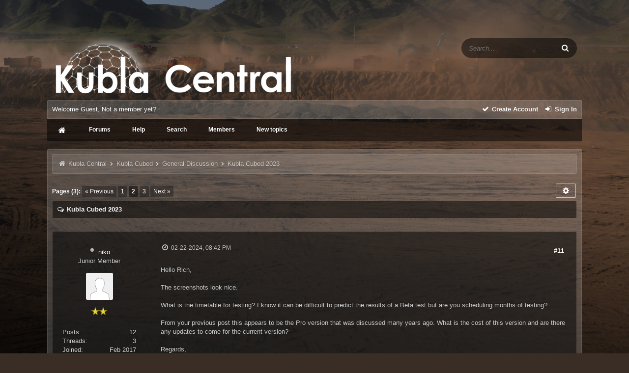

--- FILE ---
content_type: text/html; charset=UTF-8
request_url: https://www.forums.kublasoftware.com/showthread.php?tid=584&page=2
body_size: 14329
content:
<!DOCTYPE html PUBLIC "-//W3C//DTD XHTML 1.0 Transitional//EN" "http://www.w3.org/TR/xhtml1/DTD/xhtml1-transitional.dtd"><!-- start: showthread -->
<html xml:lang="en" lang="en" xmlns="http://www.w3.org/1999/xhtml">
<head>
<title>Kubla Cubed 2023</title>
<!-- start: headerinclude -->
<link rel="alternate" type="application/rss+xml" title="Latest Threads (RSS 2.0)" href="https://www.forums.kublasoftware.com/syndication.php" />
<link rel="alternate" type="application/atom+xml" title="Latest Threads (Atom 1.0)" href="https://www.forums.kublasoftware.com/syndication.php?type=atom1.0" />

<link rel="stylesheet" href="https://cdnjs.cloudflare.com/ajax/libs/animate.css/3.4.0/animate.min.css"> 
<!--load WOW js from CDN-->
<script src="https://cdnjs.cloudflare.com/ajax/libs/wow/1.1.2/wow.min.js"></script>
<script> new WOW().init(); </script>

<meta name="viewport" content="width=device-width,initial-scale=1.0" />
<meta http-equiv="Content-Type" content="text/html; charset=UTF-8" />
<meta http-equiv="Content-Script-Type" content="text/javascript" />

<script type="text/javascript" src="https://www.forums.kublasoftware.com/jscripts/jquery.js?ver=1821"></script>
<script type="text/javascript" src="jscripts/theme-effects.js"></script>
<script type="text/javascript" src="https://www.forums.kublasoftware.com/jscripts/jquery.plugins.min.js?ver=1821"></script>
<script type="text/javascript" src="https://www.forums.kublasoftware.com/jscripts/general.js?ver=1821"></script>
<script type="text/javascript" src="images/funky/bootstrap.min.js"></script>
<script src="images/funky/main.js" type="text/javascript"></script>
<script src="https://use.fontawesome.com/e1801bd06b.js"></script>

<link type="text/css" rel="stylesheet" href="https://www.forums.kublasoftware.com/cache/themes/theme6/css3.css" />
<link type="text/css" rel="stylesheet" href="https://www.forums.kublasoftware.com/cache/themes/theme6/alerts.css" />
<link type="text/css" rel="stylesheet" href="https://www.forums.kublasoftware.com/cache/themes/theme6/nav.css" />
<link type="text/css" rel="stylesheet" href="https://www.forums.kublasoftware.com/cache/themes/theme6/mediaqueries.css" />
<link type="text/css" rel="stylesheet" href="https://www.forums.kublasoftware.com/cache/themes/theme6/dropdowns.css" />
<link type="text/css" rel="stylesheet" href="https://www.forums.kublasoftware.com/cache/themes/theme6/extra.css" />
<link type="text/css" rel="stylesheet" href="https://www.forums.kublasoftware.com/cache/themes/theme6/global.css" />
<link type="text/css" rel="stylesheet" href="https://www.forums.kublasoftware.com/cache/themes/theme6/star_ratings.css" />
<link type="text/css" rel="stylesheet" href="https://www.forums.kublasoftware.com/cache/themes/theme6/showthread.css" />


<script type="text/javascript">
jQuery(document).ready(function() {
    var offset = 100;
    var duration = 250;
    jQuery(window).scroll(function() {
        if (jQuery(this).scrollTop() > offset) {
            jQuery(".topforum").fadeIn(duration);
        } else {
            jQuery(".topforum").fadeOut(duration);
        	}
    });
    
    jQuery('.topforum').click(function(event) {
        event.preventDefault();
        jQuery('html, body').animate({scrollTop: 0}, 600);
        	return false;
    	})
});
</script>
<script type="text/javascript">
<!--
	lang.unknown_error = "An unknown error has occurred.";

	lang.select2_match = "One result is available, press enter to select it.";
	lang.select2_matches = "{1} results are available, use up and down arrow keys to navigate.";
	lang.select2_nomatches = "No matches found";
	lang.select2_inputtooshort_single = "Please enter one or more character";
	lang.select2_inputtooshort_plural = "Please enter {1} or more characters";
	lang.select2_inputtoolong_single = "Please delete one character";
	lang.select2_inputtoolong_plural = "Please delete {1} characters";
	lang.select2_selectiontoobig_single = "You can only select one item";
	lang.select2_selectiontoobig_plural = "You can only select {1} items";
	lang.select2_loadmore = "Loading more results&hellip;";
	lang.select2_searching = "Searching&hellip;";

	var templates = {
		modal: '<div class=\"modal\">\
	<div style=\"overflow-y: auto; max-height: 400px;\">\
		<table border=\"0\" cellspacing=\"0\" cellpadding=\"5\" class=\"tborder\">\
			<tr>\
				<td class=\"thead\" colspan=\"2\"><strong>__message__</strong></td>\
			</tr>\
			<tr>\
				<td colspan=\"2\" class=\"trow1\">\
				<div style=\"text-align: center\" class=\"modal_buttons\">__buttons__</div></td>\
			</tr>\
		</table>\
	</div>\
</div>',
		modal_button: '<input type=\"submit\" class=\"button\" value=\"__title__\"/>&nbsp;'
	};

	var cookieDomain = "";
	var cookiePath = "/";
	var cookiePrefix = "";
	var cookieSecureFlag = "1";
	var deleteevent_confirm = "Are you sure you want to delete this event?";
	var removeattach_confirm = "Are you sure you want to remove the selected attachment from this post?";
	var loading_text = 'Loading. <br />Please Wait&hellip;';
	var saving_changes = 'Saving changes&hellip;';
	var use_xmlhttprequest = "1";
	var my_post_key = "904a8c5c27a98922983d32d908dab715";
	var rootpath = "https://www.forums.kublasoftware.com";
	var imagepath = "https://www.forums.kublasoftware.com/images/funky";
  	var yes_confirm = "Yes";
	var no_confirm = "No";
	var MyBBEditor = null;
	var spinner_image = "https://www.forums.kublasoftware.com/images/funky/spinner.gif";
	var spinner = "<img src='" + spinner_image +"' alt='' />";
	var modal_zindex = 9999;
// -->
</script>
<!-- end: headerinclude -->
<script type="text/javascript">
<!--
	var quickdelete_confirm = "Are you sure you want to delete this post?";
	var quickrestore_confirm = "Are you sure you want to restore this post?";
	var allowEditReason = "1";
	lang.save_changes = "Save Changes";
	lang.cancel_edit = "Cancel Edit";
	lang.quick_edit_update_error = "There was an error editing your reply:";
	lang.quick_reply_post_error = "There was an error posting your reply:";
	lang.quick_delete_error = "There was an error deleting your reply:";
	lang.quick_delete_success = "The post was deleted successfully.";
	lang.quick_delete_thread_success = "The thread was deleted successfully.";
	lang.quick_restore_error = "There was an error restoring your reply:";
	lang.quick_restore_success = "The post was restored successfully.";
	lang.editreason = "Edit Reason";
	lang.post_deleted_error = "You can not perform this action to a deleted post.";
	lang.softdelete_thread = "Soft Delete Thread";
	lang.restore_thread = "Restore Thread";
// -->
</script>
<!-- jeditable (jquery) -->
<script type="text/javascript" src="https://www.forums.kublasoftware.com/jscripts/report.js?ver=1820"></script>
<script src="https://www.forums.kublasoftware.com/jscripts/jeditable/jeditable.min.js"></script>
<script type="text/javascript" src="https://www.forums.kublasoftware.com/jscripts/thread.js?ver=1821"></script>
</head>
<body id="forums">
	<!-- start: header -->
<div class="wow fadeInRight box topforum"><i class="fa fa-angle-double-up fa-1x"></i></div>

<div id="mainwidth"> <br />


<div class="logo1">
<div id="logoside">

<div class="erb-image-wrapper logo">
<a href="https://www.forums.kublasoftware.com/index.php"><img src="https://www.forums.kublasoftware.com/images/funky/kubla-central-logo.png" alt="Kubla Central" /></a>
</div>	

</div>
<div id="searchside">	

<div class="float_right"> <!-- start: header_quicksearch -->
	  
	<div class="hide htc hs quicksearch">
		<form method="post" action="https://www.forums.kublasoftware.com/search.php">
			<input type="hidden" name="action" value="do_search" />
        		<input type="hidden" name="postthread" value="1" />
        		  <input type="hidden" name="forums" value="all" />
        		  <input type="hidden" name="showresults" value="threads" />
        		  <input class="searchbox" type="text" name="keywords" placeholder="Search..." />
        		  <input class="searchbutton" type="submit" value="&#xf002" title="Search" />
				  <div class="float_right" style="margin-top: 0px; margin-right: 6px;">                 
			     </div>
		        </form>			
	 	        </div>
<!-- end: header_quicksearch --> </div> 


</div>
</div>
<!-- start: header_welcomeblock_guest -->
<table class="trowm" width="100%" cellspacing="0" cellpadding="5" border="0" align="center">
<tr>
	<td>

<span class="hide htc float_left wow fadeInUp box"> Welcome Guest, Not a member yet? </span> 
		
<span class="float_right">
<a href="https://www.forums.kublasoftware.com/member.php?action=register" class="register">
	<i style="font-size: 14px;" class="fa fa-check fa-fw"></i><strong> Create Account </strong></a> &nbsp;
	
	<a href="https://www.forums.kublasoftware.com/member.php?action=login" onclick="$('#quick_login').modal({ fadeDuration: 250, keepelement: true, zIndex: (typeof modal_zindex !== 'undefined' ? modal_zindex : 9999) }); return false;" class="login"><i style="font-size: 14px;" class="fa fa-sign-in fa-fw"></i><strong> Sign In </strong></a> 	
</span>
	
   </td>

</tr>
</table>

<div class="trowmo wow fadeInDown box modal" id="quick_login" style="display: none;">
					<form method="post" action="https://www.forums.kublasoftware.com/member.php">
						<input name="action" type="hidden" value="do_login" />
						<input name="url" type="hidden" value="" />
						<input name="quick_login" type="hidden" value="1" />
						<input name="my_post_key" type="hidden" value="904a8c5c27a98922983d32d908dab715" />
						<table autocomplete="off" width="100%" cellspacing="0" cellpadding="5" border="0" class="tborder">
							<tr>
								<td style="padding: 9px  12px;" class="theadm" colspan="2"><strong>Login</strong></td>
							</tr>
							<tr class="trowmo">
								<td style="padding: 20px 90px;" class="remember_me">

									<strong>Username:</strong><br /> 
									
									<p class="field"><input style="margin-left: -3px; padding: 9px  12px;" width="100%" placeholder="Username" name="quick_username" id="quick_login_username" type="text" value="" class="textbox initial_focus" /> </p>
									
									<br />
									<strong>Password: </strong><br /> 
									
									<p class="field"><input style="margin-left: -2px; padding: 9px  12px;" width="100%" placeholder="Password" name="quick_password" id="quick_login_password" type="password" value="" autocomplete="off" class="textbox" /></p>
									
									<br /> 
									<div align="center">
									<input name="quick_remember" id="quick_login_remember" type="checkbox" value="yes" class="checkbox" checked="checked" />
									<label for="quick_login_remember">Remember me</label>
									<br /> <br /> 
									<a href="https://www.forums.kublasoftware.com/member.php?action=lostpw" class="button5 lost_password">Lost Password?</a>
                                    </div>
								</td>
							</tr>
							<tr>
								<td class="trowmo" colspan="2">
								<div align="center"><strong><input style="font-weight: bold; padding: 6px  12px;" name="submit" type="submit" class="button" value="Login" /></strong></div>
								</td>
							</tr>
						</table>
					</form>
				</div>
				<script type="text/javascript">
					$("#quick_login input[name='url']").val($(location).attr('href'));
				</script>




































<style>
quick_login_password,quick_login_username{background:#fff;color:#fff;border:none}.trowmo{background:#fff;-webkit-box-shadow:inset rgba(255,255,255,0.1) 0 0 0 1px;-moz-box-shadow:inset rgba(255,255,255,0.1) 0 0 0 1px;-khtml-box-shadow:inset rgba(255,255,255,0.1) 0 0 0 1px;box-shadow:inset rgba(255,255,255,0.1) 0 0 0 1px;text-shadow:#fff 0 1px 1px;color:#000}.trowm{background-color:rgba(255,255,255,0.16);background-image:linear-gradient(to bottom, rgba(255,255,255,0.03) 0%, rgba(255,255,255,0) 100%);-webkit-box-shadow:inset rgba(255,255,255,0.1) 0 0 0 1px;-moz-box-shadow:inset rgba(255,255,255,0.1) 0 0 0 1px;-khtml-box-shadow:inset rgba(255,255,255,0.1) 0 0 0 1px;box-shadow:inset rgba(255,255,255,0.1) 0 0 0 1px;text-shadow:rgba(0,0,0,0.3) 0 1px 1px;color:#fff;padding:5px;border-color:rgba(255,255,255,0.1);-webkit-text-size-adjust:100%;-moz-text-size-adjust:100%;-ms-text-size-adjust:100%;text-size-adjust:100%;width:100%;-moz-border-top-left-radius:2px;-webkit-border-top-left-radius:2px;border-top-left-radius:2px;-moz-border-top-right-radius:2px;-webkit-border-top-right-radius:2px;border-top-right-radius:2px}.trowm a:active,.trowm a:hover,.trowm a:link,.trowm a:visited{color:#fff;text-shadow:0 1px 2px rgba(0, 0, 0, 0.3);-webkit-text-size-adjust:100%;-moz-text-size-adjust:100%;-ms-text-size-adjust:100%;text-size-adjust:100%}.us{overflow:hidden;margin:auto}.guest2{overflow:hidden}.guest2 div{padding:1px}#guestone{float:left;margin-right:0;width:75%}#guesttwo{overflow:hidden;margin:0}@media screen and (max-width: 990px){#guestone{float:none;margin-right:0;width:auto;border:0}}@media screen and (max-width: 990px){#guesttwo{float:none;margin-right:0;width:auto;border:0}}
</style>
<!-- end: header_welcomeblock_guest -->
<div id='cssmenu'>
<ul>
<li><a href='portal.php'><span> <i style="vertical-align: middle; font-size: 16px;" class="fa fa-home fa-fw"></i><span> </span></span></a></li>
<li><a href='index.php'><span> Forums</span></a></li>
<li><a href="misc.php?action=help"><span> Help</span></a></li>
<li><a href='search.php'><span> Search</span></a></li>
<li><a href='memberlist.php'><span> Members</span></a></li>
<li><a href="search.php?action=getnew"><span> New topics</span></a></li>
</ul>
</div><br />

<div class="container">
<div id="content"> 
<div class="wrapper">
<!-- start: nav -->
<div class="navigation">
<i style="font-size: 14px;" class="fa fa-home fa-fw"></i><span class="hide"> <!-- start: nav_bit -->
<a href="https://www.forums.kublasoftware.com/index.php">Kubla Central</a><!-- start: nav_sep -->
<i style="font-size: 9px;" class="fa fa-chevron-right fa-fw"></i>
<!-- end: nav_sep -->
<!-- end: nav_bit --><!-- start: nav_bit -->
<a href="forumdisplay.php?fid=4">Kubla Cubed</a><!-- start: nav_sep -->
<i style="font-size: 9px;" class="fa fa-chevron-right fa-fw"></i>
<!-- end: nav_sep -->
<!-- end: nav_bit --><!-- start: nav_bit -->
<a href="forumdisplay.php?fid=19">General Discussion</a><!-- start: nav_dropdown -->

<!-- end: nav_dropdown -->
<!-- end: nav_bit --><!-- start: nav_sep_active -->
<i style="font-size: 9px;" class="fa fa-chevron-right fa-fw"></i>
<!-- end: nav_sep_active --></span><!-- start: nav_bit_active -->
<span class="active">Kubla Cubed 2023</span>
<!-- end: nav_bit_active -->
</div>
<br />
<!-- end: nav -->
				
				
				
				
				
				
				
				
			

















































<style>

.logo1 { 
overflow:hidden;
}

.logo1 div {
padding: 5px;
}
#logoside {
float:left; 
margin-right:5px;
width: 50%;
}
#searchside { 
overflow:hidden;
margin:0px;

}

@media screen and (max-width: 990px) {
#logoside { 
float: none;
margin-right:0;
width:auto;
border:0;
}
}

@media screen and (max-width: 990px) {
#searchside { 
float: none;
margin-right:0;
width:auto;
border:0;
}
}

</style>
<!-- end: header -->
	
	

	
<div class="float_left"><!-- start: multipage -->
<div class="pagination">
<span class="pages">Pages (3):</span>
<!-- start: multipage_prevpage -->
<a href="showthread.php?tid=584" class="pagination_previous">&laquo; Previous</a>
<!-- end: multipage_prevpage --><!-- start: multipage_page -->
<a href="showthread.php?tid=584" class="pagination_page">1</a>
<!-- end: multipage_page --><!-- start: multipage_page_current -->
 <span class="pagination_current">2</span>
<!-- end: multipage_page_current --><!-- start: multipage_page -->
<a href="showthread.php?tid=584&amp;page=3" class="pagination_page">3</a>
<!-- end: multipage_page --><!-- start: multipage_nextpage -->
<a href="showthread.php?tid=584&amp;page=3" class="pagination_next">Next &raquo;</a>
<!-- end: multipage_nextpage -->
</div>
<!-- end: multipage --></div>	
	

<div class="float_right"> 
	
<span class="dropdown">
<a class="button" data-toggle="dropdown" href="#"> <i style="font-size: 15px;" class="fa fa-cog fa-fw"></i></a>
<ul class="dropdown-menu bullet pull-right notification  animated fadeIn" role="menu" aria-labelledby="dLabel">	

<li role="presentation"><a href="http://www.facebook.com/share.php?u=https://www.forums.kublasoftware.com/showthread.php?tid=584">
<i style="color: #5272c1; font-size: 13px;" class="fa fa-facebook fa-fw"></i> &nbsp; Share on Facebook</a></li>
<li role="presentation"><a href="http://twitter.com/home?status=Kubla Cubed 2023 - https://www.forums.kublasoftware.com/showthread.php?tid=584"> <i style="color: #55acee; font-size: 13px;" class="fa fa-twitter fa-fw"></i> &nbsp; Share on Twitter</a></li>
	
<li role="separator" class="divider"></li>		
	
<li role="presentation"><a href="printthread.php?tid=584">
<i style="color: #646464; font-size: 13px;" class="fa fa-print fa-fw"></i> &nbsp; View a Printable Version</a></li>
<li role="presentation"><a href="usercp2.php?action=addsubscription&amp;tid=584&amp;my_post_key=904a8c5c27a98922983d32d908dab715"><i style="color: #646464; font-size: 13px;" class="fa fa-bookmark fa-fw"></i> &nbsp; Subscribe to this thread</a></li>
<li role="presentation"><a href="polls.php?action=newpoll&amp;tid=584">
<i style="color: #646464; font-size: 13px;" class="fa fa-align-left fa-fw"></i> &nbsp; Add Poll to this thread</a></li>
<li role="presentation"><a href="sendthread.php?tid=584">
<i style="color: #646464; font-size: 13px;" class="fa fa-envelope fa-fw"></i> &nbsp; Send thread to a friend</a></li>	
	
<li role="separator" class="divider"></li>		
	
<li role="presentation"><a href="showthread.php?mode=linear&amp;tid=584&amp;pid=1134#pid1134"><i style="color: #646464; font-size: 13px;" class="fa fa-align-justify fa-fw"></i> &nbsp; Linear Mode</a></li>	
<li role="presentation"><a href="showthread.php?mode=threaded&amp;tid=584&amp;pid=1134#pid1134"><i style="color: #646464; font-size: 13px;" class="fa fa-align-right fa-fw"></i> &nbsp; Threaded Mode</a></li>			
 </ul>
	</a>		
</span>	
	
	
 
	
	
</div>

	
	<table border="0" cellspacing="0" cellpadding="5" class="tborder9 tfixed clear">
			<tr>
			<td class="thead"><i style="font-size: 13px;" class="fa fa-comments-o fa-fw"></i> <strong> Kubla Cubed 2023</strong></td>
		</tr>
		
		<tr>
	  <td id="posts_container">
<div id="posts">
		<!-- start: postbit -->
<br />

<a name="pid1134" id="pid1134"></a>
<div class="posts2 post classic " style="" id="post_1134">
    <div id="one">
		<div class="us">
	

			<div class="post-info scaleimages">
				<ul>
					<li><span class="profile-username">
					<!-- start: postbit_offline -->
<img src="https://www.forums.kublasoftware.com/images/funky/buddy_offline.png" title="Offline" alt="Offline" class="buddy_status" />
<!-- end: postbit_offline --> <a href="https://www.forums.kublasoftware.com/member.php?action=profile&amp;uid=10">niko</a><br />Junior Member</span></li>
					<li class="profile-avatar"><div class="author_avatar"><!-- start: postbit_avatar -->
<div class="author_avatar"><a href="member.php?action=profile&amp;uid=10"><img src="https://www.forums.kublasoftware.com/images/default_avatar.png" alt="" width="55" height="55" /></a></div>
<!-- end: postbit_avatar --></div></li>
					<li class="profile-stars"><img src="images/star.png" border="0" alt="*" /><img src="images/star.png" border="0" alt="*" /><br /></li>
					<li class="profile-rank"></li>
					<li class="profile-stats"><br /><!-- start: postbit_author_user -->
<div id="mainwidth2">
<span class="float_left">Posts:</span> <span class="float_right">12</span> <br />
<span class="float_left">Threads:</span> <span class="float_right"> 3</span> <br />
<span class="float_left">Joined:</span> <span class="float_right"> Feb 2017</span>
<!-- start: postbit_reputation -->
<br /><span class="float_left">Reputation:</span> <span class="float_right"> <!-- start: postbit_reputation_formatted_link -->
<a href="reputation.php?uid=10"><strong class="reputation_positive">2</strong></a>
<!-- end: postbit_reputation_formatted_link --></span>
<!-- end: postbit_reputation -->
</div>
<!-- end: postbit_author_user --></li>
                  </li>
                </ul>
			</div>
			
			
</div>
    </div>
    <div id="two">
		
		<div class="post_head" style="margin-top: -10px;">
		<!-- start: postbit_posturl -->
<div class="float_right" style="vertical-align: top">
<strong><a href="showthread.php?tid=584&amp;pid=1134#pid1134" title="RE: Kubla Cubed 2023">#11</a></strong>

</div>
<!-- end: postbit_posturl -->
		
		<span class="post_date"><i style="font-size: 14px;" class="fa fa-clock-o fa-fw"></i> 02-22-2024, 08:42 PM</span> 
			<span class="hide navh"> 
				<span class="post_edit" id="edited_by_1134"></span>
			</span>			
	</div>
<br />
	<div class="post_body scaleimages" id="pid_1134">		
	Hello Rich,<br />
<br />
The screenshots look nice.<br />
<br />
What is the timetable for testing? I know it can be difficult to predict the results of a Beta test but are you scheduling months of testing?<br />
<br />
From your previous post this appears to be the Pro version that was discussed many years ago.  What is the cost of this version and are there any updates to come for the current version?<br />
<br />
Regards,<br />
<br />
Niko
	
	
	<div class="post_meta" id="post_meta_1134"></div>
		
<div class="float_right">
	
</div>
			
</div>
		
  </div>
  </div>
<div class="post_controls">
	<div class="postbit_buttons author_buttons float_left">
			<!-- start: postbit_find -->
<a class="pbb" href="search.php?action=finduser&amp;uid=10" title="Find all posts by this user" class="postbit_find"><span><i style="font-size: 13px;" title="my posts" class="fa fa-search fa-fw"></i></span></a>
<!-- end: postbit_find -->
	</div>
	<div class="postbit_buttons post_management_buttons float_right">
	<!-- start: postbit_quote -->
<a href="newreply.php?tid=584&amp;replyto=1134" title="Quote this message in a reply" class="postbit_quote postbit_mirage"><i style="font-size: 13px;" class="fa fa-pencil  fa-fw"></i>  
	<span class="hide navh">Reply</span></a>
<!-- end: postbit_quote -->
	</div>
</div>






























<style>
.us { 
    overflow:hidden;
	text-align: center:
	float: center:
	margin: auto auto;
	    font-family: 'Open Sans', Arial, sans-serif;
    font-size: 13px;
}
	
.posts2 { 
   color: #ccc;
    font-family: 'Open Sans', Arial, sans-serif;
    font-size: 13px;
	overflow:hidden;
    -moz-border-top-left-radius: 2px;
    -webkit-border-top-left-radius: 2px;
    border-top-left-radius: 2px;
	background: rgba(0,0,0,0.5);
    text-shadow: 0px 1px 1px #000;
    text-shadow: 0px 1px 2px rgba(0, 0, 0, 0.3);
    box-shadow: inset rgba(0,0,0,0.05) 0px 0px 0px 1px;
    border-color: rgba(255,255,255,0.1);
	    -moz-border-top-right-radius: 2px;
    -webkit-border-top-right-radius: 2px;
    border-top-right-radius: 2px;
}

.posts2 div {
   padding: 5px;
	    font-family: 'Open Sans', Arial, sans-serif;
    font-size: 13px;
}
#one {
    color: #fff;
    padding: 5px;
	 float:left; 
  margin-right:10px;
  width: 190px;
	font-family: 'Open Sans', Arial, sans-serif;
    font-size: 13px;
	text-align: center;
	
}
#two { 
  overflow:hidden;
  margin:10px;
  min-height:160px;
	    font-family: 'Open Sans', Arial, sans-serif;
    font-size: 13px;
	 text-shadow: rgba(0,0,0,0.3) 0px -1px 0px;
}

@media screen and (max-width: 867px) {
   #one { 
    float: none;
    margin-right:0;
    width:auto;
    border:0;
    border-bottom: 1px solid rgba(255,255,255,0.1);  
	       font-family: 'Open Sans', Arial, sans-serif;
    font-size: 13px;
  }
}
</style>

<style>
.post {
margin:10px 0 0 0;
}

.post-info {
	width: 160px;
	display: block;
	padding: 10px;
	text-align: center;
	border-radius: 3px;
	float: left;
	min-height: 130px;
	font-family: 'Open Sans', Arial, sans-serif;
    font-size: 13px;
	color: #fff;
}

.post-body {
display:block;
background: rgba(15,15,15,0.95);
padding:10px;
overflow:hidden;
border-radius:3px 3px 0 0;
    font-family: 'Open Sans', Arial, sans-serif;
    font-size: 13px;
}

.post-content{
padding:0 0 15px 200px;
    font-family: 'Open Sans', Arial, sans-serif;
    font-size: 13px;
}

.post-vertical .post-content{
padding:0;
    font-family: 'Open Sans', Arial, sans-serif;
    font-size: 13px;
}

.post-vertical .post-info {
float:none;
display:block;
width:100%;
box-sizing:border-box;
    font-family: 'Open Sans', Arial, sans-serif;
    font-size: 13px;
}



.profile-rank span {
font-size:11px;
padding:2px 6px;
margin:5px 0;
border-radius:3px;
display:inline-block;
}

.profile-username {
	word-break: break-all;
	    font-family: 'Open Sans', Arial, sans-serif;
    font-size: 13px;
}

.profile-avatar img {
margin:5px 0;
border-radius:3px;
}

.profile-stats {
	color: #ccc;
    font-family: 'Open Sans', Arial, sans-serif;
    font-size: 12px;
margin:0 0 5px 0;
}

.profile-field {
	color: #ccc;
    font-family: 'Open Sans', Arial, sans-serif;
    font-size: 12px;
margin: 0 0 8px 0;
}

.profile-warnlevel {
	color: #ccc;
font-size:12px;
margin: 0 0 8px 0;
}

.post-info ul {
	list-style: none;
	padding:0;
	margin:0;
	color: #ccc;
}

strong {
font-weight:bold !important;
}

.deleted_post {
opacity:0.5;
}

.post-horizontal .post-info {
float:none;
width:100%;
box-sizing:border-box;
		color: #ccc;
}

.post-horizontal .post-info ul{
position:relative;
text-align:left;
padding:0 0 0 110px;
		color: #ccc;
}

.post-horizontal .profile-avatar {
position:absolute;
top:0;
left:0;
}

.post-horizontal .post-content {
padding:0;
margin:10px 0 0 0;
	    font-family: 'Open Sans', Arial, sans-serif;
    font-size: 12px;
		color: #ccc;
}

kdb {
    padding: 1px 2px;
    color: #ccc;
    background-color: #2e2e2e;
    border-radius: 3px;
    -webkit-box-shadow: inset 0 -1px 0 rgba(0,0,0,.25);
    box-shadow: inset 0 -1px 0 rgba(0,0,0,.25);

}
	
@media screen and (min-width:0px) and (max-width:799px) {
.mainwidth {
width:95%;
}

ul.board-stats li {
display:inline-block;
width:32%;
margin:0 0 25px 0;
}

ul.board-groups li {
display:inline-block;
margin:0 5px 0 0;
}

.partner {
margin:0;
float:none;
text-align:center;
}

.partner p {
padding:5px 10px;
display:inline-block;
}

.partner img {
display:none;
}

.partner span {
display:inline;
}

.post-content {
padding:0;
margin:10px 0 0 0;
}

.post-info {
float:none;
width:100%;
box-sizing:border-box;
}

.post-info ul{
position:relative;
text-align:left;
padding:0 0 0 110px;
}

.controls ul {
display:block;
text-align:center;
float:none;
margin:15px 0;
}

.btn-back a {
background:#2e2e2e;
padding:10px;
border-radius:3px;
margin:5px;
}

.btn-back i {
margin:0 10px 0 0;
}

.panel-links li {
display:none;
}

li.panel-more, li.panel-newposts {
display:inline;
}
	
#quickreply_e td , .mtable-inline tr td {
display:inline-block;
	width:100%;
	box-sizing:border-box;
}

.mtable-inline tr td {
border-bottom:0;
}

.mtable-inline tr td:last-of-type {
border-bottom:1px solid #2e2e2e;
}
	
form table td {
	color:red !imporant;
}

.content-forums {
padding:0;
}

.content-sidebar {
float:none;
width:100%;
margin:10px 0 0 0;
}

ul.thread-pagination {
display:none;
}

.thread-lastpost i {
display:block;
}

.thread-lastpost span {
display:none;
}

td.thread-lastpost {
width:10px;
}

.dd-info {
	float: none;
	width:100%;
	box-sizing:border-box;
}

.dd-info img {
	float: left;
}

.dd-info ul {
padding:0 0 0 260px;
}

.dd-content  {
padding: 0;
}

li.profile-avatar {
position:absolute;
top:0;
left:0;
float:none;
}
	
</style>
<!-- end: postbit --><!-- start: postbit -->
<br />

<a name="pid1135" id="pid1135"></a>
<div class="posts2 post classic " style="" id="post_1135">
    <div id="one">
		<div class="us">
	

			<div class="post-info scaleimages">
				<ul>
					<li><span class="profile-username">
					<!-- start: postbit_offline -->
<img src="https://www.forums.kublasoftware.com/images/funky/buddy_offline.png" title="Offline" alt="Offline" class="buddy_status" />
<!-- end: postbit_offline --> <a href="https://www.forums.kublasoftware.com/member.php?action=profile&amp;uid=169"><span style="color: green;"><strong><em>Rich Howes</em></strong></span></a><br />Kubla Staff</span></li>
					<li class="profile-avatar"><div class="author_avatar"><!-- start: postbit_avatar -->
<div class="author_avatar"><a href="member.php?action=profile&amp;uid=169"><img src="https://www.forums.kublasoftware.com/uploads/avatars/avatar_169.png?dateline=1653924341" alt="" width="55" height="55" /></a></div>
<!-- end: postbit_avatar --></div></li>
					<li class="profile-stars"><img src="images/star.png" border="0" alt="*" /><img src="images/star.png" border="0" alt="*" /><img src="images/star.png" border="0" alt="*" /><img src="images/star.png" border="0" alt="*" /><img src="images/star.png" border="0" alt="*" /><img src="images/star.png" border="0" alt="*" /><img src="images/star.png" border="0" alt="*" /><br /></li>
					<li class="profile-rank"></li>
					<li class="profile-stats"><br /><!-- start: postbit_author_user -->
<div id="mainwidth2">
<span class="float_left">Posts:</span> <span class="float_right">50</span> <br />
<span class="float_left">Threads:</span> <span class="float_right"> 0</span> <br />
<span class="float_left">Joined:</span> <span class="float_right"> Dec 2019</span>
<!-- start: postbit_reputation -->
<br /><span class="float_left">Reputation:</span> <span class="float_right"> <!-- start: postbit_reputation_formatted_link -->
<a href="reputation.php?uid=169"><strong class="reputation_neutral">0</strong></a>
<!-- end: postbit_reputation_formatted_link --></span>
<!-- end: postbit_reputation -->
</div>
<!-- end: postbit_author_user --></li>
                  </li>
                </ul>
			</div>
			
			
</div>
    </div>
    <div id="two">
		
		<div class="post_head" style="margin-top: -10px;">
		<!-- start: postbit_posturl -->
<div class="float_right" style="vertical-align: top">
<strong><a href="showthread.php?tid=584&amp;pid=1135#pid1135" title="RE: Kubla Cubed 2023">#12</a></strong>

</div>
<!-- end: postbit_posturl -->
		
		<span class="post_date"><i style="font-size: 14px;" class="fa fa-clock-o fa-fw"></i> 02-22-2024, 09:32 PM</span> 
			<span class="hide navh"> 
				<span class="post_edit" id="edited_by_1135"></span>
			</span>			
	</div>
<br />
	<div class="post_body scaleimages" id="pid_1135">		
	Hi Niko,<br />
<br />
Thanks for your feedback, glad you like the screenshots.<br />
<br />
Cubed 2023 Professional was due out last year, but a combination of certain aspects being more complicated than we thought and then a dose of mission creep has meant there has been a delay and is now called Cubed 2024. As I'm sure you can understand, I'm wary or making public a new release date.<br />
<br />
Like you say, beta testing duration is difficult to quantify in software development. By its nature, it has not been done before. In addition to the testing, any problems identified will need time to be addressed. That said, we're eager to get version Cubed 2024 (v7.0) out the door. Thereafter, we have a number of additional updates we plan to release in the 7.x series. Version 6.3 is the latest and final update to Cubed 2021.<br />
<br />
In terms of pricing, we've not raised prices in several years. Non-expired Cubed 2021 subscriptions will get Kubla Cubed 2024 (v7.0) Professional as a free upgrade. Kubla Cubed 2024 Lite will continue to be free and will also see some improvements. <br />
<br />
Kind regards,<br />
Rich
	
	
	<div class="post_meta" id="post_meta_1135"></div>
		
<div class="float_right">
	
</div>
			
</div>
		
  </div>
  </div>
<div class="post_controls">
	<div class="postbit_buttons author_buttons float_left">
			<!-- start: postbit_www -->
<a class="pbb" href="https://www.kublasoftware.com/" target="_blank" title="Visit this user's website" class="postbit_website"><span><i style="font-size: 13px;" class="fa fa-globe fa-fw"></i></span></a>
<!-- end: postbit_www --><!-- start: postbit_find -->
<a class="pbb" href="search.php?action=finduser&amp;uid=169" title="Find all posts by this user" class="postbit_find"><span><i style="font-size: 13px;" title="my posts" class="fa fa-search fa-fw"></i></span></a>
<!-- end: postbit_find -->
	</div>
	<div class="postbit_buttons post_management_buttons float_right">
	<!-- start: postbit_quote -->
<a href="newreply.php?tid=584&amp;replyto=1135" title="Quote this message in a reply" class="postbit_quote postbit_mirage"><i style="font-size: 13px;" class="fa fa-pencil  fa-fw"></i>  
	<span class="hide navh">Reply</span></a>
<!-- end: postbit_quote -->
	</div>
</div>






























<style>
.us { 
    overflow:hidden;
	text-align: center:
	float: center:
	margin: auto auto;
	    font-family: 'Open Sans', Arial, sans-serif;
    font-size: 13px;
}
	
.posts2 { 
   color: #ccc;
    font-family: 'Open Sans', Arial, sans-serif;
    font-size: 13px;
	overflow:hidden;
    -moz-border-top-left-radius: 2px;
    -webkit-border-top-left-radius: 2px;
    border-top-left-radius: 2px;
	background: rgba(0,0,0,0.5);
    text-shadow: 0px 1px 1px #000;
    text-shadow: 0px 1px 2px rgba(0, 0, 0, 0.3);
    box-shadow: inset rgba(0,0,0,0.05) 0px 0px 0px 1px;
    border-color: rgba(255,255,255,0.1);
	    -moz-border-top-right-radius: 2px;
    -webkit-border-top-right-radius: 2px;
    border-top-right-radius: 2px;
}

.posts2 div {
   padding: 5px;
	    font-family: 'Open Sans', Arial, sans-serif;
    font-size: 13px;
}
#one {
    color: #fff;
    padding: 5px;
	 float:left; 
  margin-right:10px;
  width: 190px;
	font-family: 'Open Sans', Arial, sans-serif;
    font-size: 13px;
	text-align: center;
	
}
#two { 
  overflow:hidden;
  margin:10px;
  min-height:160px;
	    font-family: 'Open Sans', Arial, sans-serif;
    font-size: 13px;
	 text-shadow: rgba(0,0,0,0.3) 0px -1px 0px;
}

@media screen and (max-width: 867px) {
   #one { 
    float: none;
    margin-right:0;
    width:auto;
    border:0;
    border-bottom: 1px solid rgba(255,255,255,0.1);  
	       font-family: 'Open Sans', Arial, sans-serif;
    font-size: 13px;
  }
}
</style>

<style>
.post {
margin:10px 0 0 0;
}

.post-info {
	width: 160px;
	display: block;
	padding: 10px;
	text-align: center;
	border-radius: 3px;
	float: left;
	min-height: 130px;
	font-family: 'Open Sans', Arial, sans-serif;
    font-size: 13px;
	color: #fff;
}

.post-body {
display:block;
background: rgba(15,15,15,0.95);
padding:10px;
overflow:hidden;
border-radius:3px 3px 0 0;
    font-family: 'Open Sans', Arial, sans-serif;
    font-size: 13px;
}

.post-content{
padding:0 0 15px 200px;
    font-family: 'Open Sans', Arial, sans-serif;
    font-size: 13px;
}

.post-vertical .post-content{
padding:0;
    font-family: 'Open Sans', Arial, sans-serif;
    font-size: 13px;
}

.post-vertical .post-info {
float:none;
display:block;
width:100%;
box-sizing:border-box;
    font-family: 'Open Sans', Arial, sans-serif;
    font-size: 13px;
}



.profile-rank span {
font-size:11px;
padding:2px 6px;
margin:5px 0;
border-radius:3px;
display:inline-block;
}

.profile-username {
	word-break: break-all;
	    font-family: 'Open Sans', Arial, sans-serif;
    font-size: 13px;
}

.profile-avatar img {
margin:5px 0;
border-radius:3px;
}

.profile-stats {
	color: #ccc;
    font-family: 'Open Sans', Arial, sans-serif;
    font-size: 12px;
margin:0 0 5px 0;
}

.profile-field {
	color: #ccc;
    font-family: 'Open Sans', Arial, sans-serif;
    font-size: 12px;
margin: 0 0 8px 0;
}

.profile-warnlevel {
	color: #ccc;
font-size:12px;
margin: 0 0 8px 0;
}

.post-info ul {
	list-style: none;
	padding:0;
	margin:0;
	color: #ccc;
}

strong {
font-weight:bold !important;
}

.deleted_post {
opacity:0.5;
}

.post-horizontal .post-info {
float:none;
width:100%;
box-sizing:border-box;
		color: #ccc;
}

.post-horizontal .post-info ul{
position:relative;
text-align:left;
padding:0 0 0 110px;
		color: #ccc;
}

.post-horizontal .profile-avatar {
position:absolute;
top:0;
left:0;
}

.post-horizontal .post-content {
padding:0;
margin:10px 0 0 0;
	    font-family: 'Open Sans', Arial, sans-serif;
    font-size: 12px;
		color: #ccc;
}

kdb {
    padding: 1px 2px;
    color: #ccc;
    background-color: #2e2e2e;
    border-radius: 3px;
    -webkit-box-shadow: inset 0 -1px 0 rgba(0,0,0,.25);
    box-shadow: inset 0 -1px 0 rgba(0,0,0,.25);

}
	
@media screen and (min-width:0px) and (max-width:799px) {
.mainwidth {
width:95%;
}

ul.board-stats li {
display:inline-block;
width:32%;
margin:0 0 25px 0;
}

ul.board-groups li {
display:inline-block;
margin:0 5px 0 0;
}

.partner {
margin:0;
float:none;
text-align:center;
}

.partner p {
padding:5px 10px;
display:inline-block;
}

.partner img {
display:none;
}

.partner span {
display:inline;
}

.post-content {
padding:0;
margin:10px 0 0 0;
}

.post-info {
float:none;
width:100%;
box-sizing:border-box;
}

.post-info ul{
position:relative;
text-align:left;
padding:0 0 0 110px;
}

.controls ul {
display:block;
text-align:center;
float:none;
margin:15px 0;
}

.btn-back a {
background:#2e2e2e;
padding:10px;
border-radius:3px;
margin:5px;
}

.btn-back i {
margin:0 10px 0 0;
}

.panel-links li {
display:none;
}

li.panel-more, li.panel-newposts {
display:inline;
}
	
#quickreply_e td , .mtable-inline tr td {
display:inline-block;
	width:100%;
	box-sizing:border-box;
}

.mtable-inline tr td {
border-bottom:0;
}

.mtable-inline tr td:last-of-type {
border-bottom:1px solid #2e2e2e;
}
	
form table td {
	color:red !imporant;
}

.content-forums {
padding:0;
}

.content-sidebar {
float:none;
width:100%;
margin:10px 0 0 0;
}

ul.thread-pagination {
display:none;
}

.thread-lastpost i {
display:block;
}

.thread-lastpost span {
display:none;
}

td.thread-lastpost {
width:10px;
}

.dd-info {
	float: none;
	width:100%;
	box-sizing:border-box;
}

.dd-info img {
	float: left;
}

.dd-info ul {
padding:0 0 0 260px;
}

.dd-content  {
padding: 0;
}

li.profile-avatar {
position:absolute;
top:0;
left:0;
float:none;
}
	
</style>
<!-- end: postbit --><!-- start: postbit -->
<br />

<a name="pid1137" id="pid1137"></a>
<div class="posts2 post classic " style="" id="post_1137">
    <div id="one">
		<div class="us">
	

			<div class="post-info scaleimages">
				<ul>
					<li><span class="profile-username">
					<!-- start: postbit_offline -->
<img src="https://www.forums.kublasoftware.com/images/funky/buddy_offline.png" title="Offline" alt="Offline" class="buddy_status" />
<!-- end: postbit_offline --> <a href="https://www.forums.kublasoftware.com/member.php?action=profile&amp;uid=889">sencafe</a><br />Junior Member</span></li>
					<li class="profile-avatar"><div class="author_avatar"><!-- start: postbit_avatar -->
<div class="author_avatar"><a href="member.php?action=profile&amp;uid=889"><img src="https://www.forums.kublasoftware.com/images/default_avatar.png" alt="" width="55" height="55" /></a></div>
<!-- end: postbit_avatar --></div></li>
					<li class="profile-stars"><img src="images/star.png" border="0" alt="*" /><img src="images/star.png" border="0" alt="*" /><br /></li>
					<li class="profile-rank"></li>
					<li class="profile-stats"><br /><!-- start: postbit_author_user -->
<div id="mainwidth2">
<span class="float_left">Posts:</span> <span class="float_right">2</span> <br />
<span class="float_left">Threads:</span> <span class="float_right"> 0</span> <br />
<span class="float_left">Joined:</span> <span class="float_right"> Sep 2023</span>
<!-- start: postbit_reputation -->
<br /><span class="float_left">Reputation:</span> <span class="float_right"> <!-- start: postbit_reputation_formatted_link -->
<a href="reputation.php?uid=889"><strong class="reputation_neutral">0</strong></a>
<!-- end: postbit_reputation_formatted_link --></span>
<!-- end: postbit_reputation -->
</div>
<!-- end: postbit_author_user --></li>
                  </li>
                </ul>
			</div>
			
			
</div>
    </div>
    <div id="two">
		
		<div class="post_head" style="margin-top: -10px;">
		<!-- start: postbit_posturl -->
<div class="float_right" style="vertical-align: top">
<strong><a href="showthread.php?tid=584&amp;pid=1137#pid1137" title="RE: Kubla Cubed 2023">#13</a></strong>

</div>
<!-- end: postbit_posturl -->
		
		<span class="post_date"><i style="font-size: 14px;" class="fa fa-clock-o fa-fw"></i> 02-26-2024, 07:48 AM</span> 
			<span class="hide navh"> 
				<span class="post_edit" id="edited_by_1137"><!-- start: postbit_editedby -->
<span class="edited_post">(This post was last modified: 02-26-2024, 07:50 AM by <a href="https://www.forums.kublasoftware.com/member.php?action=profile&amp;uid=889">sencafe</a>.)</span>
<!-- end: postbit_editedby --></span>
			</span>			
	</div>
<br />
	<div class="post_body scaleimages" id="pid_1137">		
	Thanks Rich.<br />
<br />
Keep up the good work and thanks for clarifying your stance.<br />
<br />
I like the direction Kubla is heading and I can understand your apprehension about dates.  <br />
<br />
I don't see it a problem if you set milestones and don't meet them due to scope creep and bugs.  I'm sure you guys are aware of the "Soon" trademark in software development.  For me it would be better if you post on where you are all at at the moment and the projected program.  After all we are using your software for the construction industry and if anyone knows how construction programs slip, it's us.<br />
<br />
Regards,<br />
<br />
Niko<br />
<br />
PS. The niko and sencafe users are both me.
	
	
	<div class="post_meta" id="post_meta_1137"></div>
		
<div class="float_right">
	
</div>
			
</div>
		
  </div>
  </div>
<div class="post_controls">
	<div class="postbit_buttons author_buttons float_left">
			<!-- start: postbit_find -->
<a class="pbb" href="search.php?action=finduser&amp;uid=889" title="Find all posts by this user" class="postbit_find"><span><i style="font-size: 13px;" title="my posts" class="fa fa-search fa-fw"></i></span></a>
<!-- end: postbit_find -->
	</div>
	<div class="postbit_buttons post_management_buttons float_right">
	<!-- start: postbit_quote -->
<a href="newreply.php?tid=584&amp;replyto=1137" title="Quote this message in a reply" class="postbit_quote postbit_mirage"><i style="font-size: 13px;" class="fa fa-pencil  fa-fw"></i>  
	<span class="hide navh">Reply</span></a>
<!-- end: postbit_quote -->
	</div>
</div>






























<style>
.us { 
    overflow:hidden;
	text-align: center:
	float: center:
	margin: auto auto;
	    font-family: 'Open Sans', Arial, sans-serif;
    font-size: 13px;
}
	
.posts2 { 
   color: #ccc;
    font-family: 'Open Sans', Arial, sans-serif;
    font-size: 13px;
	overflow:hidden;
    -moz-border-top-left-radius: 2px;
    -webkit-border-top-left-radius: 2px;
    border-top-left-radius: 2px;
	background: rgba(0,0,0,0.5);
    text-shadow: 0px 1px 1px #000;
    text-shadow: 0px 1px 2px rgba(0, 0, 0, 0.3);
    box-shadow: inset rgba(0,0,0,0.05) 0px 0px 0px 1px;
    border-color: rgba(255,255,255,0.1);
	    -moz-border-top-right-radius: 2px;
    -webkit-border-top-right-radius: 2px;
    border-top-right-radius: 2px;
}

.posts2 div {
   padding: 5px;
	    font-family: 'Open Sans', Arial, sans-serif;
    font-size: 13px;
}
#one {
    color: #fff;
    padding: 5px;
	 float:left; 
  margin-right:10px;
  width: 190px;
	font-family: 'Open Sans', Arial, sans-serif;
    font-size: 13px;
	text-align: center;
	
}
#two { 
  overflow:hidden;
  margin:10px;
  min-height:160px;
	    font-family: 'Open Sans', Arial, sans-serif;
    font-size: 13px;
	 text-shadow: rgba(0,0,0,0.3) 0px -1px 0px;
}

@media screen and (max-width: 867px) {
   #one { 
    float: none;
    margin-right:0;
    width:auto;
    border:0;
    border-bottom: 1px solid rgba(255,255,255,0.1);  
	       font-family: 'Open Sans', Arial, sans-serif;
    font-size: 13px;
  }
}
</style>

<style>
.post {
margin:10px 0 0 0;
}

.post-info {
	width: 160px;
	display: block;
	padding: 10px;
	text-align: center;
	border-radius: 3px;
	float: left;
	min-height: 130px;
	font-family: 'Open Sans', Arial, sans-serif;
    font-size: 13px;
	color: #fff;
}

.post-body {
display:block;
background: rgba(15,15,15,0.95);
padding:10px;
overflow:hidden;
border-radius:3px 3px 0 0;
    font-family: 'Open Sans', Arial, sans-serif;
    font-size: 13px;
}

.post-content{
padding:0 0 15px 200px;
    font-family: 'Open Sans', Arial, sans-serif;
    font-size: 13px;
}

.post-vertical .post-content{
padding:0;
    font-family: 'Open Sans', Arial, sans-serif;
    font-size: 13px;
}

.post-vertical .post-info {
float:none;
display:block;
width:100%;
box-sizing:border-box;
    font-family: 'Open Sans', Arial, sans-serif;
    font-size: 13px;
}



.profile-rank span {
font-size:11px;
padding:2px 6px;
margin:5px 0;
border-radius:3px;
display:inline-block;
}

.profile-username {
	word-break: break-all;
	    font-family: 'Open Sans', Arial, sans-serif;
    font-size: 13px;
}

.profile-avatar img {
margin:5px 0;
border-radius:3px;
}

.profile-stats {
	color: #ccc;
    font-family: 'Open Sans', Arial, sans-serif;
    font-size: 12px;
margin:0 0 5px 0;
}

.profile-field {
	color: #ccc;
    font-family: 'Open Sans', Arial, sans-serif;
    font-size: 12px;
margin: 0 0 8px 0;
}

.profile-warnlevel {
	color: #ccc;
font-size:12px;
margin: 0 0 8px 0;
}

.post-info ul {
	list-style: none;
	padding:0;
	margin:0;
	color: #ccc;
}

strong {
font-weight:bold !important;
}

.deleted_post {
opacity:0.5;
}

.post-horizontal .post-info {
float:none;
width:100%;
box-sizing:border-box;
		color: #ccc;
}

.post-horizontal .post-info ul{
position:relative;
text-align:left;
padding:0 0 0 110px;
		color: #ccc;
}

.post-horizontal .profile-avatar {
position:absolute;
top:0;
left:0;
}

.post-horizontal .post-content {
padding:0;
margin:10px 0 0 0;
	    font-family: 'Open Sans', Arial, sans-serif;
    font-size: 12px;
		color: #ccc;
}

kdb {
    padding: 1px 2px;
    color: #ccc;
    background-color: #2e2e2e;
    border-radius: 3px;
    -webkit-box-shadow: inset 0 -1px 0 rgba(0,0,0,.25);
    box-shadow: inset 0 -1px 0 rgba(0,0,0,.25);

}
	
@media screen and (min-width:0px) and (max-width:799px) {
.mainwidth {
width:95%;
}

ul.board-stats li {
display:inline-block;
width:32%;
margin:0 0 25px 0;
}

ul.board-groups li {
display:inline-block;
margin:0 5px 0 0;
}

.partner {
margin:0;
float:none;
text-align:center;
}

.partner p {
padding:5px 10px;
display:inline-block;
}

.partner img {
display:none;
}

.partner span {
display:inline;
}

.post-content {
padding:0;
margin:10px 0 0 0;
}

.post-info {
float:none;
width:100%;
box-sizing:border-box;
}

.post-info ul{
position:relative;
text-align:left;
padding:0 0 0 110px;
}

.controls ul {
display:block;
text-align:center;
float:none;
margin:15px 0;
}

.btn-back a {
background:#2e2e2e;
padding:10px;
border-radius:3px;
margin:5px;
}

.btn-back i {
margin:0 10px 0 0;
}

.panel-links li {
display:none;
}

li.panel-more, li.panel-newposts {
display:inline;
}
	
#quickreply_e td , .mtable-inline tr td {
display:inline-block;
	width:100%;
	box-sizing:border-box;
}

.mtable-inline tr td {
border-bottom:0;
}

.mtable-inline tr td:last-of-type {
border-bottom:1px solid #2e2e2e;
}
	
form table td {
	color:red !imporant;
}

.content-forums {
padding:0;
}

.content-sidebar {
float:none;
width:100%;
margin:10px 0 0 0;
}

ul.thread-pagination {
display:none;
}

.thread-lastpost i {
display:block;
}

.thread-lastpost span {
display:none;
}

td.thread-lastpost {
width:10px;
}

.dd-info {
	float: none;
	width:100%;
	box-sizing:border-box;
}

.dd-info img {
	float: left;
}

.dd-info ul {
padding:0 0 0 260px;
}

.dd-content  {
padding: 0;
}

li.profile-avatar {
position:absolute;
top:0;
left:0;
float:none;
}
	
</style>
<!-- end: postbit --><!-- start: postbit -->
<br />

<a name="pid1138" id="pid1138"></a>
<div class="posts2 post classic " style="" id="post_1138">
    <div id="one">
		<div class="us">
	

			<div class="post-info scaleimages">
				<ul>
					<li><span class="profile-username">
					<!-- start: postbit_offline -->
<img src="https://www.forums.kublasoftware.com/images/funky/buddy_offline.png" title="Offline" alt="Offline" class="buddy_status" />
<!-- end: postbit_offline --> <a href="https://www.forums.kublasoftware.com/member.php?action=profile&amp;uid=1002">David</a><br />Junior Member</span></li>
					<li class="profile-avatar"><div class="author_avatar"><!-- start: postbit_avatar -->
<div class="author_avatar"><a href="member.php?action=profile&amp;uid=1002"><img src="https://www.forums.kublasoftware.com/images/default_avatar.png" alt="" width="55" height="55" /></a></div>
<!-- end: postbit_avatar --></div></li>
					<li class="profile-stars"><img src="images/star.png" border="0" alt="*" /><img src="images/star.png" border="0" alt="*" /><br /></li>
					<li class="profile-rank"></li>
					<li class="profile-stats"><br /><!-- start: postbit_author_user -->
<div id="mainwidth2">
<span class="float_left">Posts:</span> <span class="float_right">1</span> <br />
<span class="float_left">Threads:</span> <span class="float_right"> 0</span> <br />
<span class="float_left">Joined:</span> <span class="float_right"> Feb 2024</span>
<!-- start: postbit_reputation -->
<br /><span class="float_left">Reputation:</span> <span class="float_right"> <!-- start: postbit_reputation_formatted_link -->
<a href="reputation.php?uid=1002"><strong class="reputation_neutral">0</strong></a>
<!-- end: postbit_reputation_formatted_link --></span>
<!-- end: postbit_reputation -->
</div>
<!-- end: postbit_author_user --></li>
                  </li>
                </ul>
			</div>
			
			
</div>
    </div>
    <div id="two">
		
		<div class="post_head" style="margin-top: -10px;">
		<!-- start: postbit_posturl -->
<div class="float_right" style="vertical-align: top">
<strong><a href="showthread.php?tid=584&amp;pid=1138#pid1138" title="RE: Kubla Cubed 2023">#14</a></strong>

</div>
<!-- end: postbit_posturl -->
		
		<span class="post_date"><i style="font-size: 14px;" class="fa fa-clock-o fa-fw"></i> 02-29-2024, 12:09 AM</span> 
			<span class="hide navh"> 
				<span class="post_edit" id="edited_by_1138"></span>
			</span>			
	</div>
<br />
	<div class="post_body scaleimages" id="pid_1138">		
	If we purchased the current base file of Kubla today, will this be updated to KC2024 or is it going to be a separate package to purchase?
	
	
	<div class="post_meta" id="post_meta_1138"></div>
		
<div class="float_right">
	
</div>
			
</div>
		
  </div>
  </div>
<div class="post_controls">
	<div class="postbit_buttons author_buttons float_left">
			<!-- start: postbit_find -->
<a class="pbb" href="search.php?action=finduser&amp;uid=1002" title="Find all posts by this user" class="postbit_find"><span><i style="font-size: 13px;" title="my posts" class="fa fa-search fa-fw"></i></span></a>
<!-- end: postbit_find -->
	</div>
	<div class="postbit_buttons post_management_buttons float_right">
	<!-- start: postbit_quote -->
<a href="newreply.php?tid=584&amp;replyto=1138" title="Quote this message in a reply" class="postbit_quote postbit_mirage"><i style="font-size: 13px;" class="fa fa-pencil  fa-fw"></i>  
	<span class="hide navh">Reply</span></a>
<!-- end: postbit_quote -->
	</div>
</div>






























<style>
.us { 
    overflow:hidden;
	text-align: center:
	float: center:
	margin: auto auto;
	    font-family: 'Open Sans', Arial, sans-serif;
    font-size: 13px;
}
	
.posts2 { 
   color: #ccc;
    font-family: 'Open Sans', Arial, sans-serif;
    font-size: 13px;
	overflow:hidden;
    -moz-border-top-left-radius: 2px;
    -webkit-border-top-left-radius: 2px;
    border-top-left-radius: 2px;
	background: rgba(0,0,0,0.5);
    text-shadow: 0px 1px 1px #000;
    text-shadow: 0px 1px 2px rgba(0, 0, 0, 0.3);
    box-shadow: inset rgba(0,0,0,0.05) 0px 0px 0px 1px;
    border-color: rgba(255,255,255,0.1);
	    -moz-border-top-right-radius: 2px;
    -webkit-border-top-right-radius: 2px;
    border-top-right-radius: 2px;
}

.posts2 div {
   padding: 5px;
	    font-family: 'Open Sans', Arial, sans-serif;
    font-size: 13px;
}
#one {
    color: #fff;
    padding: 5px;
	 float:left; 
  margin-right:10px;
  width: 190px;
	font-family: 'Open Sans', Arial, sans-serif;
    font-size: 13px;
	text-align: center;
	
}
#two { 
  overflow:hidden;
  margin:10px;
  min-height:160px;
	    font-family: 'Open Sans', Arial, sans-serif;
    font-size: 13px;
	 text-shadow: rgba(0,0,0,0.3) 0px -1px 0px;
}

@media screen and (max-width: 867px) {
   #one { 
    float: none;
    margin-right:0;
    width:auto;
    border:0;
    border-bottom: 1px solid rgba(255,255,255,0.1);  
	       font-family: 'Open Sans', Arial, sans-serif;
    font-size: 13px;
  }
}
</style>

<style>
.post {
margin:10px 0 0 0;
}

.post-info {
	width: 160px;
	display: block;
	padding: 10px;
	text-align: center;
	border-radius: 3px;
	float: left;
	min-height: 130px;
	font-family: 'Open Sans', Arial, sans-serif;
    font-size: 13px;
	color: #fff;
}

.post-body {
display:block;
background: rgba(15,15,15,0.95);
padding:10px;
overflow:hidden;
border-radius:3px 3px 0 0;
    font-family: 'Open Sans', Arial, sans-serif;
    font-size: 13px;
}

.post-content{
padding:0 0 15px 200px;
    font-family: 'Open Sans', Arial, sans-serif;
    font-size: 13px;
}

.post-vertical .post-content{
padding:0;
    font-family: 'Open Sans', Arial, sans-serif;
    font-size: 13px;
}

.post-vertical .post-info {
float:none;
display:block;
width:100%;
box-sizing:border-box;
    font-family: 'Open Sans', Arial, sans-serif;
    font-size: 13px;
}



.profile-rank span {
font-size:11px;
padding:2px 6px;
margin:5px 0;
border-radius:3px;
display:inline-block;
}

.profile-username {
	word-break: break-all;
	    font-family: 'Open Sans', Arial, sans-serif;
    font-size: 13px;
}

.profile-avatar img {
margin:5px 0;
border-radius:3px;
}

.profile-stats {
	color: #ccc;
    font-family: 'Open Sans', Arial, sans-serif;
    font-size: 12px;
margin:0 0 5px 0;
}

.profile-field {
	color: #ccc;
    font-family: 'Open Sans', Arial, sans-serif;
    font-size: 12px;
margin: 0 0 8px 0;
}

.profile-warnlevel {
	color: #ccc;
font-size:12px;
margin: 0 0 8px 0;
}

.post-info ul {
	list-style: none;
	padding:0;
	margin:0;
	color: #ccc;
}

strong {
font-weight:bold !important;
}

.deleted_post {
opacity:0.5;
}

.post-horizontal .post-info {
float:none;
width:100%;
box-sizing:border-box;
		color: #ccc;
}

.post-horizontal .post-info ul{
position:relative;
text-align:left;
padding:0 0 0 110px;
		color: #ccc;
}

.post-horizontal .profile-avatar {
position:absolute;
top:0;
left:0;
}

.post-horizontal .post-content {
padding:0;
margin:10px 0 0 0;
	    font-family: 'Open Sans', Arial, sans-serif;
    font-size: 12px;
		color: #ccc;
}

kdb {
    padding: 1px 2px;
    color: #ccc;
    background-color: #2e2e2e;
    border-radius: 3px;
    -webkit-box-shadow: inset 0 -1px 0 rgba(0,0,0,.25);
    box-shadow: inset 0 -1px 0 rgba(0,0,0,.25);

}
	
@media screen and (min-width:0px) and (max-width:799px) {
.mainwidth {
width:95%;
}

ul.board-stats li {
display:inline-block;
width:32%;
margin:0 0 25px 0;
}

ul.board-groups li {
display:inline-block;
margin:0 5px 0 0;
}

.partner {
margin:0;
float:none;
text-align:center;
}

.partner p {
padding:5px 10px;
display:inline-block;
}

.partner img {
display:none;
}

.partner span {
display:inline;
}

.post-content {
padding:0;
margin:10px 0 0 0;
}

.post-info {
float:none;
width:100%;
box-sizing:border-box;
}

.post-info ul{
position:relative;
text-align:left;
padding:0 0 0 110px;
}

.controls ul {
display:block;
text-align:center;
float:none;
margin:15px 0;
}

.btn-back a {
background:#2e2e2e;
padding:10px;
border-radius:3px;
margin:5px;
}

.btn-back i {
margin:0 10px 0 0;
}

.panel-links li {
display:none;
}

li.panel-more, li.panel-newposts {
display:inline;
}
	
#quickreply_e td , .mtable-inline tr td {
display:inline-block;
	width:100%;
	box-sizing:border-box;
}

.mtable-inline tr td {
border-bottom:0;
}

.mtable-inline tr td:last-of-type {
border-bottom:1px solid #2e2e2e;
}
	
form table td {
	color:red !imporant;
}

.content-forums {
padding:0;
}

.content-sidebar {
float:none;
width:100%;
margin:10px 0 0 0;
}

ul.thread-pagination {
display:none;
}

.thread-lastpost i {
display:block;
}

.thread-lastpost span {
display:none;
}

td.thread-lastpost {
width:10px;
}

.dd-info {
	float: none;
	width:100%;
	box-sizing:border-box;
}

.dd-info img {
	float: left;
}

.dd-info ul {
padding:0 0 0 260px;
}

.dd-content  {
padding: 0;
}

li.profile-avatar {
position:absolute;
top:0;
left:0;
float:none;
}
	
</style>
<!-- end: postbit --><!-- start: postbit -->
<br />

<a name="pid1139" id="pid1139"></a>
<div class="posts2 post classic " style="" id="post_1139">
    <div id="one">
		<div class="us">
	

			<div class="post-info scaleimages">
				<ul>
					<li><span class="profile-username">
					<!-- start: postbit_offline -->
<img src="https://www.forums.kublasoftware.com/images/funky/buddy_offline.png" title="Offline" alt="Offline" class="buddy_status" />
<!-- end: postbit_offline --> <a href="https://www.forums.kublasoftware.com/member.php?action=profile&amp;uid=169"><span style="color: green;"><strong><em>Rich Howes</em></strong></span></a><br />Kubla Staff</span></li>
					<li class="profile-avatar"><div class="author_avatar"><!-- start: postbit_avatar -->
<div class="author_avatar"><a href="member.php?action=profile&amp;uid=169"><img src="https://www.forums.kublasoftware.com/uploads/avatars/avatar_169.png?dateline=1653924341" alt="" width="55" height="55" /></a></div>
<!-- end: postbit_avatar --></div></li>
					<li class="profile-stars"><img src="images/star.png" border="0" alt="*" /><img src="images/star.png" border="0" alt="*" /><img src="images/star.png" border="0" alt="*" /><img src="images/star.png" border="0" alt="*" /><img src="images/star.png" border="0" alt="*" /><img src="images/star.png" border="0" alt="*" /><img src="images/star.png" border="0" alt="*" /><br /></li>
					<li class="profile-rank"></li>
					<li class="profile-stats"><br /><!-- start: postbit_author_user -->
<div id="mainwidth2">
<span class="float_left">Posts:</span> <span class="float_right">50</span> <br />
<span class="float_left">Threads:</span> <span class="float_right"> 0</span> <br />
<span class="float_left">Joined:</span> <span class="float_right"> Dec 2019</span>
<!-- start: postbit_reputation -->
<br /><span class="float_left">Reputation:</span> <span class="float_right"> <!-- start: postbit_reputation_formatted_link -->
<a href="reputation.php?uid=169"><strong class="reputation_neutral">0</strong></a>
<!-- end: postbit_reputation_formatted_link --></span>
<!-- end: postbit_reputation -->
</div>
<!-- end: postbit_author_user --></li>
                  </li>
                </ul>
			</div>
			
			
</div>
    </div>
    <div id="two">
		
		<div class="post_head" style="margin-top: -10px;">
		<!-- start: postbit_posturl -->
<div class="float_right" style="vertical-align: top">
<strong><a href="showthread.php?tid=584&amp;pid=1139#pid1139" title="RE: Kubla Cubed 2023">#15</a></strong>

</div>
<!-- end: postbit_posturl -->
		
		<span class="post_date"><i style="font-size: 14px;" class="fa fa-clock-o fa-fw"></i> 02-29-2024, 10:51 AM</span> 
			<span class="hide navh"> 
				<span class="post_edit" id="edited_by_1139"></span>
			</span>			
	</div>
<br />
	<div class="post_body scaleimages" id="pid_1139">		
	<blockquote class="mycode_quote"><cite><span> (02-29-2024, 12:09 AM)</span>David Wrote:  <a href="https://www.forums.kublasoftware.com/showthread.php?pid=1138#pid1138" class="quick_jump"></a></cite>If we purchased the current base file of Kubla today, will this be updated to KC2024 or is it going to be a separate package to purchase?</blockquote><br />
Hi David,<br />
<br />
Interesting question. The answer is, it depends...<br />
<br />
<span style="font-weight: bold;" class="mycode_b">Subscriptions </span>will always grant you access to the latest version of the software, without additional expense, for the duration of your license. This is true whether the latest version is a minor upgrade to the existing product, or a completely new (major) version of the software.<br />
<br />
So, if you purchased a subscription today for Cubed 2021 (v6.3) then you would get the next major release, in this case Cubed 2024 (v7.0) upgrade (without additional cost) until the expiration of your subscription.<br />
<br />
<span style="font-weight: bold;" class="mycode_b">Perpetuals </span>will grant you access to the latest version of the current major version, forever.<br />
<br />
So, if you purchased a perpetual today for Cubed 2021 (v6.3) then you get get no further updates as there will be no more updates to Cubed 2021 after v6.3. If you wanted Cubed 2024, you would need to purchase* that upgrade.<br />
*Historically, we have offered a discount to existing customers choosing to trade in their old perpetual. We plan to continue this approach. If you have a perpetual license and are subscribed to our newsletters, then an offer would normally be sent to you via email, after release.<br />
<br />
The 2024 Lite Edition will be released at the same time as Cubed 2024 Professional, so you might download that product first to see if you need the additional features. Cubed 2024 and Cubed 2021 can be installed at the same time. Newer versions of the software can read projects created in an older version, but not vice versa.<br />
<br />
Cheers,<br />
Rich
	
	
	<div class="post_meta" id="post_meta_1139"></div>
		
<div class="float_right">
	
</div>
			
</div>
		
  </div>
  </div>
<div class="post_controls">
	<div class="postbit_buttons author_buttons float_left">
			<!-- start: postbit_www -->
<a class="pbb" href="https://www.kublasoftware.com/" target="_blank" title="Visit this user's website" class="postbit_website"><span><i style="font-size: 13px;" class="fa fa-globe fa-fw"></i></span></a>
<!-- end: postbit_www --><!-- start: postbit_find -->
<a class="pbb" href="search.php?action=finduser&amp;uid=169" title="Find all posts by this user" class="postbit_find"><span><i style="font-size: 13px;" title="my posts" class="fa fa-search fa-fw"></i></span></a>
<!-- end: postbit_find -->
	</div>
	<div class="postbit_buttons post_management_buttons float_right">
	<!-- start: postbit_quote -->
<a href="newreply.php?tid=584&amp;replyto=1139" title="Quote this message in a reply" class="postbit_quote postbit_mirage"><i style="font-size: 13px;" class="fa fa-pencil  fa-fw"></i>  
	<span class="hide navh">Reply</span></a>
<!-- end: postbit_quote -->
	</div>
</div>






























<style>
.us { 
    overflow:hidden;
	text-align: center:
	float: center:
	margin: auto auto;
	    font-family: 'Open Sans', Arial, sans-serif;
    font-size: 13px;
}
	
.posts2 { 
   color: #ccc;
    font-family: 'Open Sans', Arial, sans-serif;
    font-size: 13px;
	overflow:hidden;
    -moz-border-top-left-radius: 2px;
    -webkit-border-top-left-radius: 2px;
    border-top-left-radius: 2px;
	background: rgba(0,0,0,0.5);
    text-shadow: 0px 1px 1px #000;
    text-shadow: 0px 1px 2px rgba(0, 0, 0, 0.3);
    box-shadow: inset rgba(0,0,0,0.05) 0px 0px 0px 1px;
    border-color: rgba(255,255,255,0.1);
	    -moz-border-top-right-radius: 2px;
    -webkit-border-top-right-radius: 2px;
    border-top-right-radius: 2px;
}

.posts2 div {
   padding: 5px;
	    font-family: 'Open Sans', Arial, sans-serif;
    font-size: 13px;
}
#one {
    color: #fff;
    padding: 5px;
	 float:left; 
  margin-right:10px;
  width: 190px;
	font-family: 'Open Sans', Arial, sans-serif;
    font-size: 13px;
	text-align: center;
	
}
#two { 
  overflow:hidden;
  margin:10px;
  min-height:160px;
	    font-family: 'Open Sans', Arial, sans-serif;
    font-size: 13px;
	 text-shadow: rgba(0,0,0,0.3) 0px -1px 0px;
}

@media screen and (max-width: 867px) {
   #one { 
    float: none;
    margin-right:0;
    width:auto;
    border:0;
    border-bottom: 1px solid rgba(255,255,255,0.1);  
	       font-family: 'Open Sans', Arial, sans-serif;
    font-size: 13px;
  }
}
</style>

<style>
.post {
margin:10px 0 0 0;
}

.post-info {
	width: 160px;
	display: block;
	padding: 10px;
	text-align: center;
	border-radius: 3px;
	float: left;
	min-height: 130px;
	font-family: 'Open Sans', Arial, sans-serif;
    font-size: 13px;
	color: #fff;
}

.post-body {
display:block;
background: rgba(15,15,15,0.95);
padding:10px;
overflow:hidden;
border-radius:3px 3px 0 0;
    font-family: 'Open Sans', Arial, sans-serif;
    font-size: 13px;
}

.post-content{
padding:0 0 15px 200px;
    font-family: 'Open Sans', Arial, sans-serif;
    font-size: 13px;
}

.post-vertical .post-content{
padding:0;
    font-family: 'Open Sans', Arial, sans-serif;
    font-size: 13px;
}

.post-vertical .post-info {
float:none;
display:block;
width:100%;
box-sizing:border-box;
    font-family: 'Open Sans', Arial, sans-serif;
    font-size: 13px;
}



.profile-rank span {
font-size:11px;
padding:2px 6px;
margin:5px 0;
border-radius:3px;
display:inline-block;
}

.profile-username {
	word-break: break-all;
	    font-family: 'Open Sans', Arial, sans-serif;
    font-size: 13px;
}

.profile-avatar img {
margin:5px 0;
border-radius:3px;
}

.profile-stats {
	color: #ccc;
    font-family: 'Open Sans', Arial, sans-serif;
    font-size: 12px;
margin:0 0 5px 0;
}

.profile-field {
	color: #ccc;
    font-family: 'Open Sans', Arial, sans-serif;
    font-size: 12px;
margin: 0 0 8px 0;
}

.profile-warnlevel {
	color: #ccc;
font-size:12px;
margin: 0 0 8px 0;
}

.post-info ul {
	list-style: none;
	padding:0;
	margin:0;
	color: #ccc;
}

strong {
font-weight:bold !important;
}

.deleted_post {
opacity:0.5;
}

.post-horizontal .post-info {
float:none;
width:100%;
box-sizing:border-box;
		color: #ccc;
}

.post-horizontal .post-info ul{
position:relative;
text-align:left;
padding:0 0 0 110px;
		color: #ccc;
}

.post-horizontal .profile-avatar {
position:absolute;
top:0;
left:0;
}

.post-horizontal .post-content {
padding:0;
margin:10px 0 0 0;
	    font-family: 'Open Sans', Arial, sans-serif;
    font-size: 12px;
		color: #ccc;
}

kdb {
    padding: 1px 2px;
    color: #ccc;
    background-color: #2e2e2e;
    border-radius: 3px;
    -webkit-box-shadow: inset 0 -1px 0 rgba(0,0,0,.25);
    box-shadow: inset 0 -1px 0 rgba(0,0,0,.25);

}
	
@media screen and (min-width:0px) and (max-width:799px) {
.mainwidth {
width:95%;
}

ul.board-stats li {
display:inline-block;
width:32%;
margin:0 0 25px 0;
}

ul.board-groups li {
display:inline-block;
margin:0 5px 0 0;
}

.partner {
margin:0;
float:none;
text-align:center;
}

.partner p {
padding:5px 10px;
display:inline-block;
}

.partner img {
display:none;
}

.partner span {
display:inline;
}

.post-content {
padding:0;
margin:10px 0 0 0;
}

.post-info {
float:none;
width:100%;
box-sizing:border-box;
}

.post-info ul{
position:relative;
text-align:left;
padding:0 0 0 110px;
}

.controls ul {
display:block;
text-align:center;
float:none;
margin:15px 0;
}

.btn-back a {
background:#2e2e2e;
padding:10px;
border-radius:3px;
margin:5px;
}

.btn-back i {
margin:0 10px 0 0;
}

.panel-links li {
display:none;
}

li.panel-more, li.panel-newposts {
display:inline;
}
	
#quickreply_e td , .mtable-inline tr td {
display:inline-block;
	width:100%;
	box-sizing:border-box;
}

.mtable-inline tr td {
border-bottom:0;
}

.mtable-inline tr td:last-of-type {
border-bottom:1px solid #2e2e2e;
}
	
form table td {
	color:red !imporant;
}

.content-forums {
padding:0;
}

.content-sidebar {
float:none;
width:100%;
margin:10px 0 0 0;
}

ul.thread-pagination {
display:none;
}

.thread-lastpost i {
display:block;
}

.thread-lastpost span {
display:none;
}

td.thread-lastpost {
width:10px;
}

.dd-info {
	float: none;
	width:100%;
	box-sizing:border-box;
}

.dd-info img {
	float: left;
}

.dd-info ul {
padding:0 0 0 260px;
}

.dd-content  {
padding: 0;
}

li.profile-avatar {
position:absolute;
top:0;
left:0;
float:none;
}
	
</style>
<!-- end: postbit --><!-- start: postbit -->
<br />

<a name="pid1151" id="pid1151"></a>
<div class="posts2 post classic " style="" id="post_1151">
    <div id="one">
		<div class="us">
	

			<div class="post-info scaleimages">
				<ul>
					<li><span class="profile-username">
					<!-- start: postbit_offline -->
<img src="https://www.forums.kublasoftware.com/images/funky/buddy_offline.png" title="Offline" alt="Offline" class="buddy_status" />
<!-- end: postbit_offline --> <a href="https://www.forums.kublasoftware.com/member.php?action=profile&amp;uid=169"><span style="color: green;"><strong><em>Rich Howes</em></strong></span></a><br />Kubla Staff</span></li>
					<li class="profile-avatar"><div class="author_avatar"><!-- start: postbit_avatar -->
<div class="author_avatar"><a href="member.php?action=profile&amp;uid=169"><img src="https://www.forums.kublasoftware.com/uploads/avatars/avatar_169.png?dateline=1653924341" alt="" width="55" height="55" /></a></div>
<!-- end: postbit_avatar --></div></li>
					<li class="profile-stars"><img src="images/star.png" border="0" alt="*" /><img src="images/star.png" border="0" alt="*" /><img src="images/star.png" border="0" alt="*" /><img src="images/star.png" border="0" alt="*" /><img src="images/star.png" border="0" alt="*" /><img src="images/star.png" border="0" alt="*" /><img src="images/star.png" border="0" alt="*" /><br /></li>
					<li class="profile-rank"></li>
					<li class="profile-stats"><br /><!-- start: postbit_author_user -->
<div id="mainwidth2">
<span class="float_left">Posts:</span> <span class="float_right">50</span> <br />
<span class="float_left">Threads:</span> <span class="float_right"> 0</span> <br />
<span class="float_left">Joined:</span> <span class="float_right"> Dec 2019</span>
<!-- start: postbit_reputation -->
<br /><span class="float_left">Reputation:</span> <span class="float_right"> <!-- start: postbit_reputation_formatted_link -->
<a href="reputation.php?uid=169"><strong class="reputation_neutral">0</strong></a>
<!-- end: postbit_reputation_formatted_link --></span>
<!-- end: postbit_reputation -->
</div>
<!-- end: postbit_author_user --></li>
                  </li>
                </ul>
			</div>
			
			
</div>
    </div>
    <div id="two">
		
		<div class="post_head" style="margin-top: -10px;">
		<!-- start: postbit_posturl -->
<div class="float_right" style="vertical-align: top">
<strong><a href="showthread.php?tid=584&amp;pid=1151#pid1151" title="RE: Kubla Cubed 2023">#16</a></strong>

</div>
<!-- end: postbit_posturl -->
		
		<span class="post_date"><i style="font-size: 14px;" class="fa fa-clock-o fa-fw"></i> 03-26-2024, 11:47 PM</span> 
			<span class="hide navh"> 
				<span class="post_edit" id="edited_by_1151"></span>
			</span>			
	</div>
<br />
	<div class="post_body scaleimages" id="pid_1151">		
	Hi Guys,<br />
<br />
Just a quick update... if you're a subscriber to the Kubla newsletter, then you will have received an invitation to join one of our Live! webinars taking place on 27/March/2024. A reminder: these are happening at 11am AEDT (Australia); 11am GMT (UK/Europe/Africa); 11am MDT (Americas).<br />
<br />
We will be editing the recordings and making these available some time in the future. We will be releasing Cubed 2024 in April.<br />
<br />
Cheers,<br />
Rich
	
	
	<div class="post_meta" id="post_meta_1151"></div>
		
<div class="float_right">
	
</div>
			
</div>
		
  </div>
  </div>
<div class="post_controls">
	<div class="postbit_buttons author_buttons float_left">
			<!-- start: postbit_www -->
<a class="pbb" href="https://www.kublasoftware.com/" target="_blank" title="Visit this user's website" class="postbit_website"><span><i style="font-size: 13px;" class="fa fa-globe fa-fw"></i></span></a>
<!-- end: postbit_www --><!-- start: postbit_find -->
<a class="pbb" href="search.php?action=finduser&amp;uid=169" title="Find all posts by this user" class="postbit_find"><span><i style="font-size: 13px;" title="my posts" class="fa fa-search fa-fw"></i></span></a>
<!-- end: postbit_find -->
	</div>
	<div class="postbit_buttons post_management_buttons float_right">
	<!-- start: postbit_quote -->
<a href="newreply.php?tid=584&amp;replyto=1151" title="Quote this message in a reply" class="postbit_quote postbit_mirage"><i style="font-size: 13px;" class="fa fa-pencil  fa-fw"></i>  
	<span class="hide navh">Reply</span></a>
<!-- end: postbit_quote -->
	</div>
</div>






























<style>
.us { 
    overflow:hidden;
	text-align: center:
	float: center:
	margin: auto auto;
	    font-family: 'Open Sans', Arial, sans-serif;
    font-size: 13px;
}
	
.posts2 { 
   color: #ccc;
    font-family: 'Open Sans', Arial, sans-serif;
    font-size: 13px;
	overflow:hidden;
    -moz-border-top-left-radius: 2px;
    -webkit-border-top-left-radius: 2px;
    border-top-left-radius: 2px;
	background: rgba(0,0,0,0.5);
    text-shadow: 0px 1px 1px #000;
    text-shadow: 0px 1px 2px rgba(0, 0, 0, 0.3);
    box-shadow: inset rgba(0,0,0,0.05) 0px 0px 0px 1px;
    border-color: rgba(255,255,255,0.1);
	    -moz-border-top-right-radius: 2px;
    -webkit-border-top-right-radius: 2px;
    border-top-right-radius: 2px;
}

.posts2 div {
   padding: 5px;
	    font-family: 'Open Sans', Arial, sans-serif;
    font-size: 13px;
}
#one {
    color: #fff;
    padding: 5px;
	 float:left; 
  margin-right:10px;
  width: 190px;
	font-family: 'Open Sans', Arial, sans-serif;
    font-size: 13px;
	text-align: center;
	
}
#two { 
  overflow:hidden;
  margin:10px;
  min-height:160px;
	    font-family: 'Open Sans', Arial, sans-serif;
    font-size: 13px;
	 text-shadow: rgba(0,0,0,0.3) 0px -1px 0px;
}

@media screen and (max-width: 867px) {
   #one { 
    float: none;
    margin-right:0;
    width:auto;
    border:0;
    border-bottom: 1px solid rgba(255,255,255,0.1);  
	       font-family: 'Open Sans', Arial, sans-serif;
    font-size: 13px;
  }
}
</style>

<style>
.post {
margin:10px 0 0 0;
}

.post-info {
	width: 160px;
	display: block;
	padding: 10px;
	text-align: center;
	border-radius: 3px;
	float: left;
	min-height: 130px;
	font-family: 'Open Sans', Arial, sans-serif;
    font-size: 13px;
	color: #fff;
}

.post-body {
display:block;
background: rgba(15,15,15,0.95);
padding:10px;
overflow:hidden;
border-radius:3px 3px 0 0;
    font-family: 'Open Sans', Arial, sans-serif;
    font-size: 13px;
}

.post-content{
padding:0 0 15px 200px;
    font-family: 'Open Sans', Arial, sans-serif;
    font-size: 13px;
}

.post-vertical .post-content{
padding:0;
    font-family: 'Open Sans', Arial, sans-serif;
    font-size: 13px;
}

.post-vertical .post-info {
float:none;
display:block;
width:100%;
box-sizing:border-box;
    font-family: 'Open Sans', Arial, sans-serif;
    font-size: 13px;
}



.profile-rank span {
font-size:11px;
padding:2px 6px;
margin:5px 0;
border-radius:3px;
display:inline-block;
}

.profile-username {
	word-break: break-all;
	    font-family: 'Open Sans', Arial, sans-serif;
    font-size: 13px;
}

.profile-avatar img {
margin:5px 0;
border-radius:3px;
}

.profile-stats {
	color: #ccc;
    font-family: 'Open Sans', Arial, sans-serif;
    font-size: 12px;
margin:0 0 5px 0;
}

.profile-field {
	color: #ccc;
    font-family: 'Open Sans', Arial, sans-serif;
    font-size: 12px;
margin: 0 0 8px 0;
}

.profile-warnlevel {
	color: #ccc;
font-size:12px;
margin: 0 0 8px 0;
}

.post-info ul {
	list-style: none;
	padding:0;
	margin:0;
	color: #ccc;
}

strong {
font-weight:bold !important;
}

.deleted_post {
opacity:0.5;
}

.post-horizontal .post-info {
float:none;
width:100%;
box-sizing:border-box;
		color: #ccc;
}

.post-horizontal .post-info ul{
position:relative;
text-align:left;
padding:0 0 0 110px;
		color: #ccc;
}

.post-horizontal .profile-avatar {
position:absolute;
top:0;
left:0;
}

.post-horizontal .post-content {
padding:0;
margin:10px 0 0 0;
	    font-family: 'Open Sans', Arial, sans-serif;
    font-size: 12px;
		color: #ccc;
}

kdb {
    padding: 1px 2px;
    color: #ccc;
    background-color: #2e2e2e;
    border-radius: 3px;
    -webkit-box-shadow: inset 0 -1px 0 rgba(0,0,0,.25);
    box-shadow: inset 0 -1px 0 rgba(0,0,0,.25);

}
	
@media screen and (min-width:0px) and (max-width:799px) {
.mainwidth {
width:95%;
}

ul.board-stats li {
display:inline-block;
width:32%;
margin:0 0 25px 0;
}

ul.board-groups li {
display:inline-block;
margin:0 5px 0 0;
}

.partner {
margin:0;
float:none;
text-align:center;
}

.partner p {
padding:5px 10px;
display:inline-block;
}

.partner img {
display:none;
}

.partner span {
display:inline;
}

.post-content {
padding:0;
margin:10px 0 0 0;
}

.post-info {
float:none;
width:100%;
box-sizing:border-box;
}

.post-info ul{
position:relative;
text-align:left;
padding:0 0 0 110px;
}

.controls ul {
display:block;
text-align:center;
float:none;
margin:15px 0;
}

.btn-back a {
background:#2e2e2e;
padding:10px;
border-radius:3px;
margin:5px;
}

.btn-back i {
margin:0 10px 0 0;
}

.panel-links li {
display:none;
}

li.panel-more, li.panel-newposts {
display:inline;
}
	
#quickreply_e td , .mtable-inline tr td {
display:inline-block;
	width:100%;
	box-sizing:border-box;
}

.mtable-inline tr td {
border-bottom:0;
}

.mtable-inline tr td:last-of-type {
border-bottom:1px solid #2e2e2e;
}
	
form table td {
	color:red !imporant;
}

.content-forums {
padding:0;
}

.content-sidebar {
float:none;
width:100%;
margin:10px 0 0 0;
}

ul.thread-pagination {
display:none;
}

.thread-lastpost i {
display:block;
}

.thread-lastpost span {
display:none;
}

td.thread-lastpost {
width:10px;
}

.dd-info {
	float: none;
	width:100%;
	box-sizing:border-box;
}

.dd-info img {
	float: left;
}

.dd-info ul {
padding:0 0 0 260px;
}

.dd-content  {
padding: 0;
}

li.profile-avatar {
position:absolute;
top:0;
left:0;
float:none;
}
	
</style>
<!-- end: postbit --><!-- start: postbit -->
<br />

<a name="pid1152" id="pid1152"></a>
<div class="posts2 post classic " style="" id="post_1152">
    <div id="one">
		<div class="us">
	

			<div class="post-info scaleimages">
				<ul>
					<li><span class="profile-username">
					<!-- start: postbit_offline -->
<img src="https://www.forums.kublasoftware.com/images/funky/buddy_offline.png" title="Offline" alt="Offline" class="buddy_status" />
<!-- end: postbit_offline --> <a href="https://www.forums.kublasoftware.com/member.php?action=profile&amp;uid=10">niko</a><br />Junior Member</span></li>
					<li class="profile-avatar"><div class="author_avatar"><!-- start: postbit_avatar -->
<div class="author_avatar"><a href="member.php?action=profile&amp;uid=10"><img src="https://www.forums.kublasoftware.com/images/default_avatar.png" alt="" width="55" height="55" /></a></div>
<!-- end: postbit_avatar --></div></li>
					<li class="profile-stars"><img src="images/star.png" border="0" alt="*" /><img src="images/star.png" border="0" alt="*" /><br /></li>
					<li class="profile-rank"></li>
					<li class="profile-stats"><br /><!-- start: postbit_author_user -->
<div id="mainwidth2">
<span class="float_left">Posts:</span> <span class="float_right">12</span> <br />
<span class="float_left">Threads:</span> <span class="float_right"> 3</span> <br />
<span class="float_left">Joined:</span> <span class="float_right"> Feb 2017</span>
<!-- start: postbit_reputation -->
<br /><span class="float_left">Reputation:</span> <span class="float_right"> <!-- start: postbit_reputation_formatted_link -->
<a href="reputation.php?uid=10"><strong class="reputation_positive">2</strong></a>
<!-- end: postbit_reputation_formatted_link --></span>
<!-- end: postbit_reputation -->
</div>
<!-- end: postbit_author_user --></li>
                  </li>
                </ul>
			</div>
			
			
</div>
    </div>
    <div id="two">
		
		<div class="post_head" style="margin-top: -10px;">
		<!-- start: postbit_posturl -->
<div class="float_right" style="vertical-align: top">
<strong><a href="showthread.php?tid=584&amp;pid=1152#pid1152" title="RE: Kubla Cubed 2023">#17</a></strong>

</div>
<!-- end: postbit_posturl -->
		
		<span class="post_date"><i style="font-size: 14px;" class="fa fa-clock-o fa-fw"></i> 03-27-2024, 08:05 PM</span> 
			<span class="hide navh"> 
				<span class="post_edit" id="edited_by_1152"></span>
			</span>			
	</div>
<br />
	<div class="post_body scaleimages" id="pid_1152">		
	<blockquote class="mycode_quote"><cite><span> (03-26-2024, 11:47 PM)</span>Rich Howes Wrote:  <a href="https://www.forums.kublasoftware.com/showthread.php?pid=1151#pid1151" class="quick_jump"></a></cite>Hi Guys,<br />
<br />
Just a quick update... if you're a subscriber to the Kubla newsletter, then you will have received an invitation to join one of our Live! webinars taking place on 27/March/2024. A reminder: these are happening at 11am AEDT (Australia); 11am GMT (UK/Europe/Africa); 11am MDT (Americas).<br />
<br />
We will be editing the recordings and making these available some time in the future. We will be releasing Cubed 2024 in April.<br />
<br />
Cheers,<br />
Rich</blockquote>Thanks Rich,<br />
<br />
Please post the link here as I have not received any newsletter from Kubla for a long time and haven't received one today.<br />
<br />
Are the webinars taking place in April? Your post mentioned 27th March which was yesterday.<br />
<br />
Regards,<br />
<br />
Niko
	
	
	<div class="post_meta" id="post_meta_1152"></div>
		
<div class="float_right">
	
</div>
			
</div>
		
  </div>
  </div>
<div class="post_controls">
	<div class="postbit_buttons author_buttons float_left">
			<!-- start: postbit_find -->
<a class="pbb" href="search.php?action=finduser&amp;uid=10" title="Find all posts by this user" class="postbit_find"><span><i style="font-size: 13px;" title="my posts" class="fa fa-search fa-fw"></i></span></a>
<!-- end: postbit_find -->
	</div>
	<div class="postbit_buttons post_management_buttons float_right">
	<!-- start: postbit_quote -->
<a href="newreply.php?tid=584&amp;replyto=1152" title="Quote this message in a reply" class="postbit_quote postbit_mirage"><i style="font-size: 13px;" class="fa fa-pencil  fa-fw"></i>  
	<span class="hide navh">Reply</span></a>
<!-- end: postbit_quote -->
	</div>
</div>






























<style>
.us { 
    overflow:hidden;
	text-align: center:
	float: center:
	margin: auto auto;
	    font-family: 'Open Sans', Arial, sans-serif;
    font-size: 13px;
}
	
.posts2 { 
   color: #ccc;
    font-family: 'Open Sans', Arial, sans-serif;
    font-size: 13px;
	overflow:hidden;
    -moz-border-top-left-radius: 2px;
    -webkit-border-top-left-radius: 2px;
    border-top-left-radius: 2px;
	background: rgba(0,0,0,0.5);
    text-shadow: 0px 1px 1px #000;
    text-shadow: 0px 1px 2px rgba(0, 0, 0, 0.3);
    box-shadow: inset rgba(0,0,0,0.05) 0px 0px 0px 1px;
    border-color: rgba(255,255,255,0.1);
	    -moz-border-top-right-radius: 2px;
    -webkit-border-top-right-radius: 2px;
    border-top-right-radius: 2px;
}

.posts2 div {
   padding: 5px;
	    font-family: 'Open Sans', Arial, sans-serif;
    font-size: 13px;
}
#one {
    color: #fff;
    padding: 5px;
	 float:left; 
  margin-right:10px;
  width: 190px;
	font-family: 'Open Sans', Arial, sans-serif;
    font-size: 13px;
	text-align: center;
	
}
#two { 
  overflow:hidden;
  margin:10px;
  min-height:160px;
	    font-family: 'Open Sans', Arial, sans-serif;
    font-size: 13px;
	 text-shadow: rgba(0,0,0,0.3) 0px -1px 0px;
}

@media screen and (max-width: 867px) {
   #one { 
    float: none;
    margin-right:0;
    width:auto;
    border:0;
    border-bottom: 1px solid rgba(255,255,255,0.1);  
	       font-family: 'Open Sans', Arial, sans-serif;
    font-size: 13px;
  }
}
</style>

<style>
.post {
margin:10px 0 0 0;
}

.post-info {
	width: 160px;
	display: block;
	padding: 10px;
	text-align: center;
	border-radius: 3px;
	float: left;
	min-height: 130px;
	font-family: 'Open Sans', Arial, sans-serif;
    font-size: 13px;
	color: #fff;
}

.post-body {
display:block;
background: rgba(15,15,15,0.95);
padding:10px;
overflow:hidden;
border-radius:3px 3px 0 0;
    font-family: 'Open Sans', Arial, sans-serif;
    font-size: 13px;
}

.post-content{
padding:0 0 15px 200px;
    font-family: 'Open Sans', Arial, sans-serif;
    font-size: 13px;
}

.post-vertical .post-content{
padding:0;
    font-family: 'Open Sans', Arial, sans-serif;
    font-size: 13px;
}

.post-vertical .post-info {
float:none;
display:block;
width:100%;
box-sizing:border-box;
    font-family: 'Open Sans', Arial, sans-serif;
    font-size: 13px;
}



.profile-rank span {
font-size:11px;
padding:2px 6px;
margin:5px 0;
border-radius:3px;
display:inline-block;
}

.profile-username {
	word-break: break-all;
	    font-family: 'Open Sans', Arial, sans-serif;
    font-size: 13px;
}

.profile-avatar img {
margin:5px 0;
border-radius:3px;
}

.profile-stats {
	color: #ccc;
    font-family: 'Open Sans', Arial, sans-serif;
    font-size: 12px;
margin:0 0 5px 0;
}

.profile-field {
	color: #ccc;
    font-family: 'Open Sans', Arial, sans-serif;
    font-size: 12px;
margin: 0 0 8px 0;
}

.profile-warnlevel {
	color: #ccc;
font-size:12px;
margin: 0 0 8px 0;
}

.post-info ul {
	list-style: none;
	padding:0;
	margin:0;
	color: #ccc;
}

strong {
font-weight:bold !important;
}

.deleted_post {
opacity:0.5;
}

.post-horizontal .post-info {
float:none;
width:100%;
box-sizing:border-box;
		color: #ccc;
}

.post-horizontal .post-info ul{
position:relative;
text-align:left;
padding:0 0 0 110px;
		color: #ccc;
}

.post-horizontal .profile-avatar {
position:absolute;
top:0;
left:0;
}

.post-horizontal .post-content {
padding:0;
margin:10px 0 0 0;
	    font-family: 'Open Sans', Arial, sans-serif;
    font-size: 12px;
		color: #ccc;
}

kdb {
    padding: 1px 2px;
    color: #ccc;
    background-color: #2e2e2e;
    border-radius: 3px;
    -webkit-box-shadow: inset 0 -1px 0 rgba(0,0,0,.25);
    box-shadow: inset 0 -1px 0 rgba(0,0,0,.25);

}
	
@media screen and (min-width:0px) and (max-width:799px) {
.mainwidth {
width:95%;
}

ul.board-stats li {
display:inline-block;
width:32%;
margin:0 0 25px 0;
}

ul.board-groups li {
display:inline-block;
margin:0 5px 0 0;
}

.partner {
margin:0;
float:none;
text-align:center;
}

.partner p {
padding:5px 10px;
display:inline-block;
}

.partner img {
display:none;
}

.partner span {
display:inline;
}

.post-content {
padding:0;
margin:10px 0 0 0;
}

.post-info {
float:none;
width:100%;
box-sizing:border-box;
}

.post-info ul{
position:relative;
text-align:left;
padding:0 0 0 110px;
}

.controls ul {
display:block;
text-align:center;
float:none;
margin:15px 0;
}

.btn-back a {
background:#2e2e2e;
padding:10px;
border-radius:3px;
margin:5px;
}

.btn-back i {
margin:0 10px 0 0;
}

.panel-links li {
display:none;
}

li.panel-more, li.panel-newposts {
display:inline;
}
	
#quickreply_e td , .mtable-inline tr td {
display:inline-block;
	width:100%;
	box-sizing:border-box;
}

.mtable-inline tr td {
border-bottom:0;
}

.mtable-inline tr td:last-of-type {
border-bottom:1px solid #2e2e2e;
}
	
form table td {
	color:red !imporant;
}

.content-forums {
padding:0;
}

.content-sidebar {
float:none;
width:100%;
margin:10px 0 0 0;
}

ul.thread-pagination {
display:none;
}

.thread-lastpost i {
display:block;
}

.thread-lastpost span {
display:none;
}

td.thread-lastpost {
width:10px;
}

.dd-info {
	float: none;
	width:100%;
	box-sizing:border-box;
}

.dd-info img {
	float: left;
}

.dd-info ul {
padding:0 0 0 260px;
}

.dd-content  {
padding: 0;
}

li.profile-avatar {
position:absolute;
top:0;
left:0;
float:none;
}
	
</style>
<!-- end: postbit --><!-- start: postbit -->
<br />

<a name="pid1153" id="pid1153"></a>
<div class="posts2 post classic " style="" id="post_1153">
    <div id="one">
		<div class="us">
	

			<div class="post-info scaleimages">
				<ul>
					<li><span class="profile-username">
					<!-- start: postbit_offline -->
<img src="https://www.forums.kublasoftware.com/images/funky/buddy_offline.png" title="Offline" alt="Offline" class="buddy_status" />
<!-- end: postbit_offline --> <a href="https://www.forums.kublasoftware.com/member.php?action=profile&amp;uid=169"><span style="color: green;"><strong><em>Rich Howes</em></strong></span></a><br />Kubla Staff</span></li>
					<li class="profile-avatar"><div class="author_avatar"><!-- start: postbit_avatar -->
<div class="author_avatar"><a href="member.php?action=profile&amp;uid=169"><img src="https://www.forums.kublasoftware.com/uploads/avatars/avatar_169.png?dateline=1653924341" alt="" width="55" height="55" /></a></div>
<!-- end: postbit_avatar --></div></li>
					<li class="profile-stars"><img src="images/star.png" border="0" alt="*" /><img src="images/star.png" border="0" alt="*" /><img src="images/star.png" border="0" alt="*" /><img src="images/star.png" border="0" alt="*" /><img src="images/star.png" border="0" alt="*" /><img src="images/star.png" border="0" alt="*" /><img src="images/star.png" border="0" alt="*" /><br /></li>
					<li class="profile-rank"></li>
					<li class="profile-stats"><br /><!-- start: postbit_author_user -->
<div id="mainwidth2">
<span class="float_left">Posts:</span> <span class="float_right">50</span> <br />
<span class="float_left">Threads:</span> <span class="float_right"> 0</span> <br />
<span class="float_left">Joined:</span> <span class="float_right"> Dec 2019</span>
<!-- start: postbit_reputation -->
<br /><span class="float_left">Reputation:</span> <span class="float_right"> <!-- start: postbit_reputation_formatted_link -->
<a href="reputation.php?uid=169"><strong class="reputation_neutral">0</strong></a>
<!-- end: postbit_reputation_formatted_link --></span>
<!-- end: postbit_reputation -->
</div>
<!-- end: postbit_author_user --></li>
                  </li>
                </ul>
			</div>
			
			
</div>
    </div>
    <div id="two">
		
		<div class="post_head" style="margin-top: -10px;">
		<!-- start: postbit_posturl -->
<div class="float_right" style="vertical-align: top">
<strong><a href="showthread.php?tid=584&amp;pid=1153#pid1153" title="RE: Kubla Cubed 2023">#18</a></strong>

</div>
<!-- end: postbit_posturl -->
		
		<span class="post_date"><i style="font-size: 14px;" class="fa fa-clock-o fa-fw"></i> 03-28-2024, 09:46 AM</span> 
			<span class="hide navh"> 
				<span class="post_edit" id="edited_by_1153"></span>
			</span>			
	</div>
<br />
	<div class="post_body scaleimages" id="pid_1153">		
	<blockquote class="mycode_quote"><cite><span> (03-27-2024, 08:05 PM)</span>niko Wrote:  <a href="https://www.forums.kublasoftware.com/showthread.php?pid=1152#pid1152" class="quick_jump"></a></cite><blockquote class="mycode_quote"><cite><span> (03-26-2024, 11:47 PM)</span>Rich Howes Wrote:  <a href="https://www.forums.kublasoftware.com/showthread.php?pid=1151#pid1151" class="quick_jump"></a></cite>Hi Guys,<br />
<br />
Just a quick update... if you're a subscriber to the Kubla newsletter, then you will have received an invitation to join one of our Live! webinars taking place on 27/March/2024. A reminder: these are happening at 11am AEDT (Australia); 11am GMT (UK/Europe/Africa); 11am MDT (Americas).<br />
<br />
We will be editing the recordings and making these available some time in the future. We will be releasing Cubed 2024 in April.<br />
<br />
Cheers,<br />
Rich</blockquote>Thanks Rich,<br />
<br />
Please post the link here as I have not received any newsletter from Kubla for a long time and haven't received one today.<br />
<br />
Are the webinars taking place in April? Your post mentioned 27th March which was yesterday.<br />
<br />
Regards,<br />
<br />
Niko</blockquote>Hi Niko,<br />
<br />
Sorry you did not receive the newsletter, the webinars have now finished. However, as with the webinars for 2021, we will be putting together the best parts and releasing as one in the near future. If you're subscribed to our YouTube channel, then you'll be notified when it is released. However, I shall also try to remember to put a link to it here too.<br />
<br />
Cheers,<br />
Rich
	
	
	<div class="post_meta" id="post_meta_1153"></div>
		
<div class="float_right">
	
</div>
			
</div>
		
  </div>
  </div>
<div class="post_controls">
	<div class="postbit_buttons author_buttons float_left">
			<!-- start: postbit_www -->
<a class="pbb" href="https://www.kublasoftware.com/" target="_blank" title="Visit this user's website" class="postbit_website"><span><i style="font-size: 13px;" class="fa fa-globe fa-fw"></i></span></a>
<!-- end: postbit_www --><!-- start: postbit_find -->
<a class="pbb" href="search.php?action=finduser&amp;uid=169" title="Find all posts by this user" class="postbit_find"><span><i style="font-size: 13px;" title="my posts" class="fa fa-search fa-fw"></i></span></a>
<!-- end: postbit_find -->
	</div>
	<div class="postbit_buttons post_management_buttons float_right">
	<!-- start: postbit_quote -->
<a href="newreply.php?tid=584&amp;replyto=1153" title="Quote this message in a reply" class="postbit_quote postbit_mirage"><i style="font-size: 13px;" class="fa fa-pencil  fa-fw"></i>  
	<span class="hide navh">Reply</span></a>
<!-- end: postbit_quote -->
	</div>
</div>






























<style>
.us { 
    overflow:hidden;
	text-align: center:
	float: center:
	margin: auto auto;
	    font-family: 'Open Sans', Arial, sans-serif;
    font-size: 13px;
}
	
.posts2 { 
   color: #ccc;
    font-family: 'Open Sans', Arial, sans-serif;
    font-size: 13px;
	overflow:hidden;
    -moz-border-top-left-radius: 2px;
    -webkit-border-top-left-radius: 2px;
    border-top-left-radius: 2px;
	background: rgba(0,0,0,0.5);
    text-shadow: 0px 1px 1px #000;
    text-shadow: 0px 1px 2px rgba(0, 0, 0, 0.3);
    box-shadow: inset rgba(0,0,0,0.05) 0px 0px 0px 1px;
    border-color: rgba(255,255,255,0.1);
	    -moz-border-top-right-radius: 2px;
    -webkit-border-top-right-radius: 2px;
    border-top-right-radius: 2px;
}

.posts2 div {
   padding: 5px;
	    font-family: 'Open Sans', Arial, sans-serif;
    font-size: 13px;
}
#one {
    color: #fff;
    padding: 5px;
	 float:left; 
  margin-right:10px;
  width: 190px;
	font-family: 'Open Sans', Arial, sans-serif;
    font-size: 13px;
	text-align: center;
	
}
#two { 
  overflow:hidden;
  margin:10px;
  min-height:160px;
	    font-family: 'Open Sans', Arial, sans-serif;
    font-size: 13px;
	 text-shadow: rgba(0,0,0,0.3) 0px -1px 0px;
}

@media screen and (max-width: 867px) {
   #one { 
    float: none;
    margin-right:0;
    width:auto;
    border:0;
    border-bottom: 1px solid rgba(255,255,255,0.1);  
	       font-family: 'Open Sans', Arial, sans-serif;
    font-size: 13px;
  }
}
</style>

<style>
.post {
margin:10px 0 0 0;
}

.post-info {
	width: 160px;
	display: block;
	padding: 10px;
	text-align: center;
	border-radius: 3px;
	float: left;
	min-height: 130px;
	font-family: 'Open Sans', Arial, sans-serif;
    font-size: 13px;
	color: #fff;
}

.post-body {
display:block;
background: rgba(15,15,15,0.95);
padding:10px;
overflow:hidden;
border-radius:3px 3px 0 0;
    font-family: 'Open Sans', Arial, sans-serif;
    font-size: 13px;
}

.post-content{
padding:0 0 15px 200px;
    font-family: 'Open Sans', Arial, sans-serif;
    font-size: 13px;
}

.post-vertical .post-content{
padding:0;
    font-family: 'Open Sans', Arial, sans-serif;
    font-size: 13px;
}

.post-vertical .post-info {
float:none;
display:block;
width:100%;
box-sizing:border-box;
    font-family: 'Open Sans', Arial, sans-serif;
    font-size: 13px;
}



.profile-rank span {
font-size:11px;
padding:2px 6px;
margin:5px 0;
border-radius:3px;
display:inline-block;
}

.profile-username {
	word-break: break-all;
	    font-family: 'Open Sans', Arial, sans-serif;
    font-size: 13px;
}

.profile-avatar img {
margin:5px 0;
border-radius:3px;
}

.profile-stats {
	color: #ccc;
    font-family: 'Open Sans', Arial, sans-serif;
    font-size: 12px;
margin:0 0 5px 0;
}

.profile-field {
	color: #ccc;
    font-family: 'Open Sans', Arial, sans-serif;
    font-size: 12px;
margin: 0 0 8px 0;
}

.profile-warnlevel {
	color: #ccc;
font-size:12px;
margin: 0 0 8px 0;
}

.post-info ul {
	list-style: none;
	padding:0;
	margin:0;
	color: #ccc;
}

strong {
font-weight:bold !important;
}

.deleted_post {
opacity:0.5;
}

.post-horizontal .post-info {
float:none;
width:100%;
box-sizing:border-box;
		color: #ccc;
}

.post-horizontal .post-info ul{
position:relative;
text-align:left;
padding:0 0 0 110px;
		color: #ccc;
}

.post-horizontal .profile-avatar {
position:absolute;
top:0;
left:0;
}

.post-horizontal .post-content {
padding:0;
margin:10px 0 0 0;
	    font-family: 'Open Sans', Arial, sans-serif;
    font-size: 12px;
		color: #ccc;
}

kdb {
    padding: 1px 2px;
    color: #ccc;
    background-color: #2e2e2e;
    border-radius: 3px;
    -webkit-box-shadow: inset 0 -1px 0 rgba(0,0,0,.25);
    box-shadow: inset 0 -1px 0 rgba(0,0,0,.25);

}
	
@media screen and (min-width:0px) and (max-width:799px) {
.mainwidth {
width:95%;
}

ul.board-stats li {
display:inline-block;
width:32%;
margin:0 0 25px 0;
}

ul.board-groups li {
display:inline-block;
margin:0 5px 0 0;
}

.partner {
margin:0;
float:none;
text-align:center;
}

.partner p {
padding:5px 10px;
display:inline-block;
}

.partner img {
display:none;
}

.partner span {
display:inline;
}

.post-content {
padding:0;
margin:10px 0 0 0;
}

.post-info {
float:none;
width:100%;
box-sizing:border-box;
}

.post-info ul{
position:relative;
text-align:left;
padding:0 0 0 110px;
}

.controls ul {
display:block;
text-align:center;
float:none;
margin:15px 0;
}

.btn-back a {
background:#2e2e2e;
padding:10px;
border-radius:3px;
margin:5px;
}

.btn-back i {
margin:0 10px 0 0;
}

.panel-links li {
display:none;
}

li.panel-more, li.panel-newposts {
display:inline;
}
	
#quickreply_e td , .mtable-inline tr td {
display:inline-block;
	width:100%;
	box-sizing:border-box;
}

.mtable-inline tr td {
border-bottom:0;
}

.mtable-inline tr td:last-of-type {
border-bottom:1px solid #2e2e2e;
}
	
form table td {
	color:red !imporant;
}

.content-forums {
padding:0;
}

.content-sidebar {
float:none;
width:100%;
margin:10px 0 0 0;
}

ul.thread-pagination {
display:none;
}

.thread-lastpost i {
display:block;
}

.thread-lastpost span {
display:none;
}

td.thread-lastpost {
width:10px;
}

.dd-info {
	float: none;
	width:100%;
	box-sizing:border-box;
}

.dd-info img {
	float: left;
}

.dd-info ul {
padding:0 0 0 260px;
}

.dd-content  {
padding: 0;
}

li.profile-avatar {
position:absolute;
top:0;
left:0;
float:none;
}
	
</style>
<!-- end: postbit --><!-- start: postbit -->
<br />

<a name="pid1160" id="pid1160"></a>
<div class="posts2 post classic " style="" id="post_1160">
    <div id="one">
		<div class="us">
	

			<div class="post-info scaleimages">
				<ul>
					<li><span class="profile-username">
					<!-- start: postbit_offline -->
<img src="https://www.forums.kublasoftware.com/images/funky/buddy_offline.png" title="Offline" alt="Offline" class="buddy_status" />
<!-- end: postbit_offline --> <a href="https://www.forums.kublasoftware.com/member.php?action=profile&amp;uid=53">Nate@MBX</a><br />Junior Member</span></li>
					<li class="profile-avatar"><div class="author_avatar"><!-- start: postbit_avatar -->
<div class="author_avatar"><a href="member.php?action=profile&amp;uid=53"><img src="https://www.forums.kublasoftware.com/uploads/avatars/avatar_53.jpg?dateline=1714418033" alt="" width="55" height="20" /></a></div>
<!-- end: postbit_avatar --></div></li>
					<li class="profile-stars"><img src="images/star.png" border="0" alt="*" /><img src="images/star.png" border="0" alt="*" /><br /></li>
					<li class="profile-rank"></li>
					<li class="profile-stats"><br /><!-- start: postbit_author_user -->
<div id="mainwidth2">
<span class="float_left">Posts:</span> <span class="float_right">5</span> <br />
<span class="float_left">Threads:</span> <span class="float_right"> 0</span> <br />
<span class="float_left">Joined:</span> <span class="float_right"> Mar 2018</span>
<!-- start: postbit_reputation -->
<br /><span class="float_left">Reputation:</span> <span class="float_right"> <!-- start: postbit_reputation_formatted_link -->
<a href="reputation.php?uid=53"><strong class="reputation_positive">2</strong></a>
<!-- end: postbit_reputation_formatted_link --></span>
<!-- end: postbit_reputation -->
</div>
<!-- end: postbit_author_user --></li>
                  </li>
                </ul>
			</div>
			
			
</div>
    </div>
    <div id="two">
		
		<div class="post_head" style="margin-top: -10px;">
		<!-- start: postbit_posturl -->
<div class="float_right" style="vertical-align: top">
<strong><a href="showthread.php?tid=584&amp;pid=1160#pid1160" title="RE: Kubla Cubed 2023">#19</a></strong>

</div>
<!-- end: postbit_posturl -->
		
		<span class="post_date"><i style="font-size: 14px;" class="fa fa-clock-o fa-fw"></i> 04-05-2024, 10:57 PM</span> 
			<span class="hide navh"> 
				<span class="post_edit" id="edited_by_1160"></span>
			</span>			
	</div>
<br />
	<div class="post_body scaleimages" id="pid_1160">		
	Hi Rich,<br />
<br />
I was unable to attend the webinar for the Kubla Cubed 2024 update. I was so excited to see the new features. I understand you'll be posting the videos soon so I didn't miss out entirely.<br />
<br />
Was there a timeline for the rollout of the update as well? <br />
<br />
Thanks,<br />
<br />
Nathan
	
	
	<div class="post_meta" id="post_meta_1160"></div>
		
<div class="float_right">
	
</div>
			
</div>
		
  </div>
  </div>
<div class="post_controls">
	<div class="postbit_buttons author_buttons float_left">
			<!-- start: postbit_find -->
<a class="pbb" href="search.php?action=finduser&amp;uid=53" title="Find all posts by this user" class="postbit_find"><span><i style="font-size: 13px;" title="my posts" class="fa fa-search fa-fw"></i></span></a>
<!-- end: postbit_find -->
	</div>
	<div class="postbit_buttons post_management_buttons float_right">
	<!-- start: postbit_quote -->
<a href="newreply.php?tid=584&amp;replyto=1160" title="Quote this message in a reply" class="postbit_quote postbit_mirage"><i style="font-size: 13px;" class="fa fa-pencil  fa-fw"></i>  
	<span class="hide navh">Reply</span></a>
<!-- end: postbit_quote -->
	</div>
</div>






























<style>
.us { 
    overflow:hidden;
	text-align: center:
	float: center:
	margin: auto auto;
	    font-family: 'Open Sans', Arial, sans-serif;
    font-size: 13px;
}
	
.posts2 { 
   color: #ccc;
    font-family: 'Open Sans', Arial, sans-serif;
    font-size: 13px;
	overflow:hidden;
    -moz-border-top-left-radius: 2px;
    -webkit-border-top-left-radius: 2px;
    border-top-left-radius: 2px;
	background: rgba(0,0,0,0.5);
    text-shadow: 0px 1px 1px #000;
    text-shadow: 0px 1px 2px rgba(0, 0, 0, 0.3);
    box-shadow: inset rgba(0,0,0,0.05) 0px 0px 0px 1px;
    border-color: rgba(255,255,255,0.1);
	    -moz-border-top-right-radius: 2px;
    -webkit-border-top-right-radius: 2px;
    border-top-right-radius: 2px;
}

.posts2 div {
   padding: 5px;
	    font-family: 'Open Sans', Arial, sans-serif;
    font-size: 13px;
}
#one {
    color: #fff;
    padding: 5px;
	 float:left; 
  margin-right:10px;
  width: 190px;
	font-family: 'Open Sans', Arial, sans-serif;
    font-size: 13px;
	text-align: center;
	
}
#two { 
  overflow:hidden;
  margin:10px;
  min-height:160px;
	    font-family: 'Open Sans', Arial, sans-serif;
    font-size: 13px;
	 text-shadow: rgba(0,0,0,0.3) 0px -1px 0px;
}

@media screen and (max-width: 867px) {
   #one { 
    float: none;
    margin-right:0;
    width:auto;
    border:0;
    border-bottom: 1px solid rgba(255,255,255,0.1);  
	       font-family: 'Open Sans', Arial, sans-serif;
    font-size: 13px;
  }
}
</style>

<style>
.post {
margin:10px 0 0 0;
}

.post-info {
	width: 160px;
	display: block;
	padding: 10px;
	text-align: center;
	border-radius: 3px;
	float: left;
	min-height: 130px;
	font-family: 'Open Sans', Arial, sans-serif;
    font-size: 13px;
	color: #fff;
}

.post-body {
display:block;
background: rgba(15,15,15,0.95);
padding:10px;
overflow:hidden;
border-radius:3px 3px 0 0;
    font-family: 'Open Sans', Arial, sans-serif;
    font-size: 13px;
}

.post-content{
padding:0 0 15px 200px;
    font-family: 'Open Sans', Arial, sans-serif;
    font-size: 13px;
}

.post-vertical .post-content{
padding:0;
    font-family: 'Open Sans', Arial, sans-serif;
    font-size: 13px;
}

.post-vertical .post-info {
float:none;
display:block;
width:100%;
box-sizing:border-box;
    font-family: 'Open Sans', Arial, sans-serif;
    font-size: 13px;
}



.profile-rank span {
font-size:11px;
padding:2px 6px;
margin:5px 0;
border-radius:3px;
display:inline-block;
}

.profile-username {
	word-break: break-all;
	    font-family: 'Open Sans', Arial, sans-serif;
    font-size: 13px;
}

.profile-avatar img {
margin:5px 0;
border-radius:3px;
}

.profile-stats {
	color: #ccc;
    font-family: 'Open Sans', Arial, sans-serif;
    font-size: 12px;
margin:0 0 5px 0;
}

.profile-field {
	color: #ccc;
    font-family: 'Open Sans', Arial, sans-serif;
    font-size: 12px;
margin: 0 0 8px 0;
}

.profile-warnlevel {
	color: #ccc;
font-size:12px;
margin: 0 0 8px 0;
}

.post-info ul {
	list-style: none;
	padding:0;
	margin:0;
	color: #ccc;
}

strong {
font-weight:bold !important;
}

.deleted_post {
opacity:0.5;
}

.post-horizontal .post-info {
float:none;
width:100%;
box-sizing:border-box;
		color: #ccc;
}

.post-horizontal .post-info ul{
position:relative;
text-align:left;
padding:0 0 0 110px;
		color: #ccc;
}

.post-horizontal .profile-avatar {
position:absolute;
top:0;
left:0;
}

.post-horizontal .post-content {
padding:0;
margin:10px 0 0 0;
	    font-family: 'Open Sans', Arial, sans-serif;
    font-size: 12px;
		color: #ccc;
}

kdb {
    padding: 1px 2px;
    color: #ccc;
    background-color: #2e2e2e;
    border-radius: 3px;
    -webkit-box-shadow: inset 0 -1px 0 rgba(0,0,0,.25);
    box-shadow: inset 0 -1px 0 rgba(0,0,0,.25);

}
	
@media screen and (min-width:0px) and (max-width:799px) {
.mainwidth {
width:95%;
}

ul.board-stats li {
display:inline-block;
width:32%;
margin:0 0 25px 0;
}

ul.board-groups li {
display:inline-block;
margin:0 5px 0 0;
}

.partner {
margin:0;
float:none;
text-align:center;
}

.partner p {
padding:5px 10px;
display:inline-block;
}

.partner img {
display:none;
}

.partner span {
display:inline;
}

.post-content {
padding:0;
margin:10px 0 0 0;
}

.post-info {
float:none;
width:100%;
box-sizing:border-box;
}

.post-info ul{
position:relative;
text-align:left;
padding:0 0 0 110px;
}

.controls ul {
display:block;
text-align:center;
float:none;
margin:15px 0;
}

.btn-back a {
background:#2e2e2e;
padding:10px;
border-radius:3px;
margin:5px;
}

.btn-back i {
margin:0 10px 0 0;
}

.panel-links li {
display:none;
}

li.panel-more, li.panel-newposts {
display:inline;
}
	
#quickreply_e td , .mtable-inline tr td {
display:inline-block;
	width:100%;
	box-sizing:border-box;
}

.mtable-inline tr td {
border-bottom:0;
}

.mtable-inline tr td:last-of-type {
border-bottom:1px solid #2e2e2e;
}
	
form table td {
	color:red !imporant;
}

.content-forums {
padding:0;
}

.content-sidebar {
float:none;
width:100%;
margin:10px 0 0 0;
}

ul.thread-pagination {
display:none;
}

.thread-lastpost i {
display:block;
}

.thread-lastpost span {
display:none;
}

td.thread-lastpost {
width:10px;
}

.dd-info {
	float: none;
	width:100%;
	box-sizing:border-box;
}

.dd-info img {
	float: left;
}

.dd-info ul {
padding:0 0 0 260px;
}

.dd-content  {
padding: 0;
}

li.profile-avatar {
position:absolute;
top:0;
left:0;
float:none;
}
	
</style>
<!-- end: postbit --><!-- start: postbit -->
<br />

<a name="pid1188" id="pid1188"></a>
<div class="posts2 post classic " style="" id="post_1188">
    <div id="one">
		<div class="us">
	

			<div class="post-info scaleimages">
				<ul>
					<li><span class="profile-username">
					<!-- start: postbit_offline -->
<img src="https://www.forums.kublasoftware.com/images/funky/buddy_offline.png" title="Offline" alt="Offline" class="buddy_status" />
<!-- end: postbit_offline --> <a href="https://www.forums.kublasoftware.com/member.php?action=profile&amp;uid=169"><span style="color: green;"><strong><em>Rich Howes</em></strong></span></a><br />Kubla Staff</span></li>
					<li class="profile-avatar"><div class="author_avatar"><!-- start: postbit_avatar -->
<div class="author_avatar"><a href="member.php?action=profile&amp;uid=169"><img src="https://www.forums.kublasoftware.com/uploads/avatars/avatar_169.png?dateline=1653924341" alt="" width="55" height="55" /></a></div>
<!-- end: postbit_avatar --></div></li>
					<li class="profile-stars"><img src="images/star.png" border="0" alt="*" /><img src="images/star.png" border="0" alt="*" /><img src="images/star.png" border="0" alt="*" /><img src="images/star.png" border="0" alt="*" /><img src="images/star.png" border="0" alt="*" /><img src="images/star.png" border="0" alt="*" /><img src="images/star.png" border="0" alt="*" /><br /></li>
					<li class="profile-rank"></li>
					<li class="profile-stats"><br /><!-- start: postbit_author_user -->
<div id="mainwidth2">
<span class="float_left">Posts:</span> <span class="float_right">50</span> <br />
<span class="float_left">Threads:</span> <span class="float_right"> 0</span> <br />
<span class="float_left">Joined:</span> <span class="float_right"> Dec 2019</span>
<!-- start: postbit_reputation -->
<br /><span class="float_left">Reputation:</span> <span class="float_right"> <!-- start: postbit_reputation_formatted_link -->
<a href="reputation.php?uid=169"><strong class="reputation_neutral">0</strong></a>
<!-- end: postbit_reputation_formatted_link --></span>
<!-- end: postbit_reputation -->
</div>
<!-- end: postbit_author_user --></li>
                  </li>
                </ul>
			</div>
			
			
</div>
    </div>
    <div id="two">
		
		<div class="post_head" style="margin-top: -10px;">
		<!-- start: postbit_posturl -->
<div class="float_right" style="vertical-align: top">
<strong><a href="showthread.php?tid=584&amp;pid=1188#pid1188" title="RE: Kubla Cubed 2023">#20</a></strong>

</div>
<!-- end: postbit_posturl -->
		
		<span class="post_date"><i style="font-size: 14px;" class="fa fa-clock-o fa-fw"></i> 04-29-2024, 01:53 PM</span> 
			<span class="hide navh"> 
				<span class="post_edit" id="edited_by_1188"></span>
			</span>			
	</div>
<br />
	<div class="post_body scaleimages" id="pid_1188">		
	<blockquote class="mycode_quote"><cite><span> (04-05-2024, 10:57 PM)</span>Nate@MBX Wrote:  <a href="https://www.forums.kublasoftware.com/showthread.php?pid=1160#pid1160" class="quick_jump"></a></cite>Hi Rich,<br />
<br />
I was unable to attend the webinar for the Kubla Cubed 2024 update. I was so excited to see the new features. I understand you'll be posting the videos soon so I didn't miss out entirely.<br />
<br />
Was there a timeline for the rollout of the update as well? <br />
<br />
Thanks,<br />
<br />
Nathan</blockquote><br />
Hi Nathan,<br />
<br />
In case you've not spotted it already, we have now published the 'What's New in Kubla Cubed 2024' webinar here: <a href="https://www.youtube.com/watch?v=bXueukfntB8" target="_blank" rel="noopener" class="mycode_url">https://www.youtube.com/watch?v=bXueukfntB8</a><br />
<br />
Cheers,<br />
Rich
	
	
	<div class="post_meta" id="post_meta_1188"></div>
		
<div class="float_right">
	
</div>
			
</div>
		
  </div>
  </div>
<div class="post_controls">
	<div class="postbit_buttons author_buttons float_left">
			<!-- start: postbit_www -->
<a class="pbb" href="https://www.kublasoftware.com/" target="_blank" title="Visit this user's website" class="postbit_website"><span><i style="font-size: 13px;" class="fa fa-globe fa-fw"></i></span></a>
<!-- end: postbit_www --><!-- start: postbit_find -->
<a class="pbb" href="search.php?action=finduser&amp;uid=169" title="Find all posts by this user" class="postbit_find"><span><i style="font-size: 13px;" title="my posts" class="fa fa-search fa-fw"></i></span></a>
<!-- end: postbit_find -->
	</div>
	<div class="postbit_buttons post_management_buttons float_right">
	<!-- start: postbit_quote -->
<a href="newreply.php?tid=584&amp;replyto=1188" title="Quote this message in a reply" class="postbit_quote postbit_mirage"><i style="font-size: 13px;" class="fa fa-pencil  fa-fw"></i>  
	<span class="hide navh">Reply</span></a>
<!-- end: postbit_quote -->
	</div>
</div>






























<style>
.us { 
    overflow:hidden;
	text-align: center:
	float: center:
	margin: auto auto;
	    font-family: 'Open Sans', Arial, sans-serif;
    font-size: 13px;
}
	
.posts2 { 
   color: #ccc;
    font-family: 'Open Sans', Arial, sans-serif;
    font-size: 13px;
	overflow:hidden;
    -moz-border-top-left-radius: 2px;
    -webkit-border-top-left-radius: 2px;
    border-top-left-radius: 2px;
	background: rgba(0,0,0,0.5);
    text-shadow: 0px 1px 1px #000;
    text-shadow: 0px 1px 2px rgba(0, 0, 0, 0.3);
    box-shadow: inset rgba(0,0,0,0.05) 0px 0px 0px 1px;
    border-color: rgba(255,255,255,0.1);
	    -moz-border-top-right-radius: 2px;
    -webkit-border-top-right-radius: 2px;
    border-top-right-radius: 2px;
}

.posts2 div {
   padding: 5px;
	    font-family: 'Open Sans', Arial, sans-serif;
    font-size: 13px;
}
#one {
    color: #fff;
    padding: 5px;
	 float:left; 
  margin-right:10px;
  width: 190px;
	font-family: 'Open Sans', Arial, sans-serif;
    font-size: 13px;
	text-align: center;
	
}
#two { 
  overflow:hidden;
  margin:10px;
  min-height:160px;
	    font-family: 'Open Sans', Arial, sans-serif;
    font-size: 13px;
	 text-shadow: rgba(0,0,0,0.3) 0px -1px 0px;
}

@media screen and (max-width: 867px) {
   #one { 
    float: none;
    margin-right:0;
    width:auto;
    border:0;
    border-bottom: 1px solid rgba(255,255,255,0.1);  
	       font-family: 'Open Sans', Arial, sans-serif;
    font-size: 13px;
  }
}
</style>

<style>
.post {
margin:10px 0 0 0;
}

.post-info {
	width: 160px;
	display: block;
	padding: 10px;
	text-align: center;
	border-radius: 3px;
	float: left;
	min-height: 130px;
	font-family: 'Open Sans', Arial, sans-serif;
    font-size: 13px;
	color: #fff;
}

.post-body {
display:block;
background: rgba(15,15,15,0.95);
padding:10px;
overflow:hidden;
border-radius:3px 3px 0 0;
    font-family: 'Open Sans', Arial, sans-serif;
    font-size: 13px;
}

.post-content{
padding:0 0 15px 200px;
    font-family: 'Open Sans', Arial, sans-serif;
    font-size: 13px;
}

.post-vertical .post-content{
padding:0;
    font-family: 'Open Sans', Arial, sans-serif;
    font-size: 13px;
}

.post-vertical .post-info {
float:none;
display:block;
width:100%;
box-sizing:border-box;
    font-family: 'Open Sans', Arial, sans-serif;
    font-size: 13px;
}



.profile-rank span {
font-size:11px;
padding:2px 6px;
margin:5px 0;
border-radius:3px;
display:inline-block;
}

.profile-username {
	word-break: break-all;
	    font-family: 'Open Sans', Arial, sans-serif;
    font-size: 13px;
}

.profile-avatar img {
margin:5px 0;
border-radius:3px;
}

.profile-stats {
	color: #ccc;
    font-family: 'Open Sans', Arial, sans-serif;
    font-size: 12px;
margin:0 0 5px 0;
}

.profile-field {
	color: #ccc;
    font-family: 'Open Sans', Arial, sans-serif;
    font-size: 12px;
margin: 0 0 8px 0;
}

.profile-warnlevel {
	color: #ccc;
font-size:12px;
margin: 0 0 8px 0;
}

.post-info ul {
	list-style: none;
	padding:0;
	margin:0;
	color: #ccc;
}

strong {
font-weight:bold !important;
}

.deleted_post {
opacity:0.5;
}

.post-horizontal .post-info {
float:none;
width:100%;
box-sizing:border-box;
		color: #ccc;
}

.post-horizontal .post-info ul{
position:relative;
text-align:left;
padding:0 0 0 110px;
		color: #ccc;
}

.post-horizontal .profile-avatar {
position:absolute;
top:0;
left:0;
}

.post-horizontal .post-content {
padding:0;
margin:10px 0 0 0;
	    font-family: 'Open Sans', Arial, sans-serif;
    font-size: 12px;
		color: #ccc;
}

kdb {
    padding: 1px 2px;
    color: #ccc;
    background-color: #2e2e2e;
    border-radius: 3px;
    -webkit-box-shadow: inset 0 -1px 0 rgba(0,0,0,.25);
    box-shadow: inset 0 -1px 0 rgba(0,0,0,.25);

}
	
@media screen and (min-width:0px) and (max-width:799px) {
.mainwidth {
width:95%;
}

ul.board-stats li {
display:inline-block;
width:32%;
margin:0 0 25px 0;
}

ul.board-groups li {
display:inline-block;
margin:0 5px 0 0;
}

.partner {
margin:0;
float:none;
text-align:center;
}

.partner p {
padding:5px 10px;
display:inline-block;
}

.partner img {
display:none;
}

.partner span {
display:inline;
}

.post-content {
padding:0;
margin:10px 0 0 0;
}

.post-info {
float:none;
width:100%;
box-sizing:border-box;
}

.post-info ul{
position:relative;
text-align:left;
padding:0 0 0 110px;
}

.controls ul {
display:block;
text-align:center;
float:none;
margin:15px 0;
}

.btn-back a {
background:#2e2e2e;
padding:10px;
border-radius:3px;
margin:5px;
}

.btn-back i {
margin:0 10px 0 0;
}

.panel-links li {
display:none;
}

li.panel-more, li.panel-newposts {
display:inline;
}
	
#quickreply_e td , .mtable-inline tr td {
display:inline-block;
	width:100%;
	box-sizing:border-box;
}

.mtable-inline tr td {
border-bottom:0;
}

.mtable-inline tr td:last-of-type {
border-bottom:1px solid #2e2e2e;
}
	
form table td {
	color:red !imporant;
}

.content-forums {
padding:0;
}

.content-sidebar {
float:none;
width:100%;
margin:10px 0 0 0;
}

ul.thread-pagination {
display:none;
}

.thread-lastpost i {
display:block;
}

.thread-lastpost span {
display:none;
}

td.thread-lastpost {
width:10px;
}

.dd-info {
	float: none;
	width:100%;
	box-sizing:border-box;
}

.dd-info img {
	float: left;
}

.dd-info ul {
padding:0 0 0 260px;
}

.dd-content  {
padding: 0;
}

li.profile-avatar {
position:absolute;
top:0;
left:0;
float:none;
}
	
</style>
<!-- end: postbit -->
	</div>
</td></tr>
		<tr>
			<td class="tfoot">
			</td>
		</tr>
	</table>
	<div class="float_left">
		<!-- start: multipage -->
<div class="pagination">
<span class="pages">Pages (3):</span>
<!-- start: multipage_prevpage -->
<a href="showthread.php?tid=584" class="pagination_previous">&laquo; Previous</a>
<!-- end: multipage_prevpage --><!-- start: multipage_page -->
<a href="showthread.php?tid=584" class="pagination_page">1</a>
<!-- end: multipage_page --><!-- start: multipage_page_current -->
 <span class="pagination_current">2</span>
<!-- end: multipage_page_current --><!-- start: multipage_page -->
<a href="showthread.php?tid=584&amp;page=3" class="pagination_page">3</a>
<!-- end: multipage_page --><!-- start: multipage_nextpage -->
<a href="showthread.php?tid=584&amp;page=3" class="pagination_next">Next &raquo;</a>
<!-- end: multipage_nextpage -->
</div>
<!-- end: multipage -->
	</div>
	<div style="padding-top: 4px;" class="float_right">
		
	</div>	
	
	<br class="clear" />
	
    
	
	
	<br />
	
	
	<div class="float_right" style="text-align: right;">
	
		<!-- start: forumjump_advanced -->
<form action="forumdisplay.php" method="get">
<select name="fid" class="forumjump">
<option value="-4">Private Messages</option>
<option value="-3">User Control Panel</option>
<option value="-5">Who's Online</option>
<option value="-2">Search</option>
<option value="-1">Forum Home</option>
<!-- start: forumjump_bit -->
<option value="3" > Community</option>
<!-- end: forumjump_bit --><!-- start: forumjump_bit -->
<option value="14" >-- Forum Rules </option>
<!-- end: forumjump_bit --><!-- start: forumjump_bit -->
<option value="7" >-- General Chat</option>
<!-- end: forumjump_bit --><!-- start: forumjump_bit -->
<option value="9" >-- Surveying</option>
<!-- end: forumjump_bit --><!-- start: forumjump_bit -->
<option value="11" >-- Earth Moving</option>
<!-- end: forumjump_bit --><!-- start: forumjump_bit -->
<option value="10" >-- Engineering</option>
<!-- end: forumjump_bit --><!-- start: forumjump_bit -->
<option value="15" >-- CAD &amp; Machine Control</option>
<!-- end: forumjump_bit --><!-- start: forumjump_bit -->
<option value="4" > Kubla Cubed</option>
<!-- end: forumjump_bit --><!-- start: forumjump_bit -->
<option value="8" >-- Getting Started</option>
<!-- end: forumjump_bit --><!-- start: forumjump_bit -->
<option value="19" selected="selected">-- General Discussion</option>
<!-- end: forumjump_bit --><!-- start: forumjump_bit -->
<option value="17" >-- Feedback &amp; Suggestions</option>
<!-- end: forumjump_bit --><!-- start: forumjump_bit -->
<option value="5" > Kubla Ports</option>
<!-- end: forumjump_bit --><!-- start: forumjump_bit -->
<option value="16" >-- Getting Started</option>
<!-- end: forumjump_bit --><!-- start: forumjump_bit -->
<option value="13" >-- General Discussion</option>
<!-- end: forumjump_bit --><!-- start: forumjump_bit -->
<option value="12" >-- Feedback &amp; Suggestions</option>
<!-- end: forumjump_bit --><!-- start: forumjump_bit -->
<option value="6" > Kubla Land &amp; Sea</option>
<!-- end: forumjump_bit --><!-- start: forumjump_bit -->
<option value="18" >-- Coming Soon!</option>
<!-- end: forumjump_bit -->
</select>
<!-- start: gobutton -->
<input type="submit" class="button" value="Go" />
<!-- end: gobutton -->
</form>
<script type="text/javascript">
$(".forumjump").on('change', function() {
	var option = $(this).val();

	if(option < 0)
	{
		window.location = 'forumdisplay.php?fid='+option;
	}
	else
	{
		window.location = 'forumdisplay.php?fid='+option;
	}
});
</script>
<!-- end: forumjump_advanced -->
	</div>
	<br class="clear" />
	<!-- start: showthread_usersbrowsing -->
<br />
<table border="0" cellspacing="0" cellpadding="5" class="tborder">
<tr><td class="thead"><strong>Users browsing this thread: </strong></td></tr>
<tr><td class="trow1">
<span class="smalltext">1 Guest(s)</span>
</td></tr>
</table>
<br />
<!-- end: showthread_usersbrowsing -->
	<!-- start: footer -->
</div>
</div>


	


<br />

<div id="footer">
	

	
	
	<div class="upper">
		<div class="wrapper">
	
<div class="section group">
	<div class="col span_1_of_3">	
	<strong><span class="textb largetext"> MENU </span></strong><br />
		
<div class="menu_simple">
<ul>
<li><a href="showteam.php"><i style="color: #ccc; font-size: 9px;" class="fa fa-angle-right fa-fw"></i>  Forum team</a></li>
<li><a href="contact.php"><i style="color: #ccc; font-size: 9px;" class="fa fa-angle-right fa-fw"></i>  Contact us</a></li>
<li><a href="https://www.forums.kublasoftware.com/archive/index.php?thread-584.html"><i style="color: #ccc; font-size: 9px;" class="fa fa-angle-right fa-fw"></i>  Lite mode</a></li>
<li><a href="https://www.forums.kublasoftware.com/misc.php?action=syndication"><i style="color: #ccc; font-size: 9px;" class="fa fa-angle-right fa-fw"></i>  RSS syndication</a></li>
</ul>
</div>
		
	</div>
	<div class="col span_1_of_3">
	<strong><span class="textb largetext"> EXTRA MENU</span></strong><br />
		
<div class="menu_simple">
<ul>
<li > <a href="https://www.kublasoftware.com/kubla-cubed" > <i style="color: #ccc; font-size: 9px;" class="fa fa-angle-right fa-fw" > </i > Kubla Cubed</a > </li >
<li > <a href="https://www.kublasoftware.com/kubla-ports" > <i style="color: #ccc; font-size: 9px;" class="fa fa-angle-right fa-fw" > </i > Kubla Ports</a > </li >
<li > <a href="https://www.kublasoftware.com" > <i style="color: #ccc; font-size: 9px;" class="fa fa-angle-right fa-fw" > </i > Kubla Land &amp; Sea</a > </li >
</ul>
</div>
	
	</div>
	<div class="col span_1_of_3">
<strong><span class="textb largetext"> ABOUT US </span></strong><br />
<p >
Kubla is a software company, focussed on creating applications for engineering, surveying and construction professionals. These forums are for our users and others to discuss using our software and other topics of mutual interest.
</p >
<div class="float_right"> </div>		
	
</div>		
	</div>

	<!-- The following piece of code allows MyBB to run scheduled tasks. DO NOT REMOVE --><!-- End task image code -->
	
			
			</div>
</div>
			
			
			<div class="lower">
		<div class="wrapper">
			<div align="center">
				<span class="smalltext" id="copyright">
				<!-- MyBB is free software developed and maintained by a volunteer community.
					It would be much appreciated by the MyBB Group if you left the full copyright and "powered by" notice intact,
					to show your support for MyBB.  If you choose to remove or modify the copyright below,
					you may be refused support on the MyBB Community Forums.
                   
					This is free software, support us and we'll support you. -->
				   <a href="http://iandrew.org" target="_blank">Theme &copy; iAndrew 2016 <i style="color: #ccc; font-size: 9px;" class="fa fa-angle-right fa-fw"></i> </a> 
					<a href="https://mybb.com" target="_blank" rel="noopener">Forum software by &copy; MyBB  </a>.
					<br /> 
				<!-- End powered by -->
			</span>
			</div>
			
			
			
		</div>
	</div>		
			



		</div>
	</div>

	
<style>

a.env:link,
a.env:visited,
a.env:hover,
a.env:active {
	color: #fff;
    -moz-border-radius: 3px;
    -webkit-border-radius: 3px;
    border-radius: 3px;
	display: inline-block;
	padding: 6px 8px;
	margin: 2px 2px 6px 2px;
	text-shadow: 0px 1px 1px #555151;
	background-color: #666262;
	font-family: 'Open Sans', Arial, sans-serif;
}		
	
a.goo:link,
a.goo:visited,
a.goo:hover,
a.goo:active {
	color: #fff;
    -moz-border-radius: 3px;
    -webkit-border-radius: 3px;
    border-radius: 3px;
	display: inline-block;
	padding: 6px 8px;
	margin: 2px 2px 6px 2px;
	text-shadow: 0px 1px 1px #a03326;
	background-color: #bc3b2c;
	font-family: 'Open Sans', Arial, sans-serif;
}	
	
a.insta:link,
a.insta:visited,
a.insta:hover,
a.insta:active {
	color: #fff;
    -moz-border-radius: 3px;
    -webkit-border-radius: 3px;
    border-radius: 3px;
	display: inline-block;
	padding: 6px 8px;
	margin: 2px 2px 6px 2px;
	text-shadow: 0px 1px 1px #21436d;
	background-color: #264e80;
	font-family: 'Open Sans', Arial, sans-serif;
}

a.rss:link,
a.rss:visited,
a.rss:hover,
a.rss:active {
	color: #fff;
    -moz-border-radius: 3px;
    -webkit-border-radius: 3px;
    border-radius: 3px;
	display: inline-block;
	padding: 6px 8px;
	margin: 2px 2px 6px 2px;
	text-shadow: 0px 1px 1px #ff6600;
	background-color: #ff6600;
	font-family: 'Open Sans', Arial, sans-serif;
}

a.yt:link,
a.yt:visited,
a.yt:hover,
a.yt:active {
	color: #fff;
    -moz-border-radius: 3px;
    -webkit-border-radius: 3px;
    border-radius: 3px;
	display: inline-block;
	padding: 6px 8px;
	margin: 2px 2px 6px 2px;
	text-shadow: 0px 1px 1px #e52c27;
	background-color: #e52c27;
	font-family: 'Open Sans', Arial, sans-serif;
}

a.linkedin:link,
a.linkedin:visited,
a.linkedin:hover,
a.linkedin:active {
	color: #fff;
    -moz-border-radius: 3px;
    -webkit-border-radius: 3px;
    border-radius: 3px;
	display: inline-block;
	padding: 6px 8px;
	margin: 2px 2px 6px 2px;
	text-shadow: 0px 1px 1px #21436d;
	background-color: #0077B5;
	font-family: 'Open Sans', Arial, sans-serif;
}

a.goog:link,
a.goog:visited,
a.goog:hover,
a.goog:active {
	color: #fff;
    -moz-border-radius: 3px;
    -webkit-border-radius: 3px;
    border-radius: 3px;
	display: inline-block;
	padding: 6px 8px;
	margin: 2px 2px 6px 2px;
	text-shadow: 0px 1px 1px #D14836;
	background-color: #D14836;
	font-family: 'Open Sans', Arial, sans-serif;
}

a.tw:link,
a.tw:visited,
a.tw:hover,
a.tw:active {
	color: #fff;
    -moz-border-radius: 3px;
    -webkit-border-radius: 3px;
    border-radius: 3px;
	display: inline-block;
	padding: 6px 8px;
	margin: 2px 2px 6px 2px;
	text-shadow: 0px 1px 1px #288bb6;
	background-color: #00ACED;
	font-family: 'Open Sans', Arial, sans-serif;
}

a.fb:link,
a.fb:visited,
a.fb:hover,
a.fb:active {
	color: #fff;
    -moz-border-radius: 3px;
    -webkit-border-radius: 3px;
    border-radius: 3px;
	display: inline-block;
	padding: 6px 8px;
	margin: 2px 2px 6px 2px;
	text-shadow: 0px 1px 1px #3B5998;
	background-color: #3B5998;
	font-family: 'Open Sans', Arial, sans-serif;
}

	
/*  SECTIONS  */
.section {
	clear: both;
	padding: 0px;
	margin: 0px;
}

/*  COLUMN SETUP  */
.col {
	display: block;
	float:left;
	margin: 1% 0 1% 1.6%;
}
.col:first-child { margin-left: 0; }

/*  GROUPING  */
.group:before,
.group:after { content:""; display:table; }
.group:after { clear:both;}
.group { zoom:1; /* For IE 6/7 */ }
	
/*  GRID OF THREE  */
.span_3_of_3 { width: 100%; }
.span_2_of_3 { width: 66.13%; }
.span_1_of_3 { width: 32.26%; }

/*  GO FULL WIDTH BELOW 480 PIXELS */
@media only screen and (max-width: 680px) {
	.col {  margin: 1% 0 1% 0%; }
	.span_3_of_3, .span_2_of_3, .span_1_of_3 { width: 100%; }
}
	
/* CSSTerm.com Simple CSS menu */

.menu_simple ul {
    margin: 0; 
    padding: 0;
    width:185px;
    list-style-type: none;
}

.menu_simple ul li a {
    text-decoration: none;
    padding: 3.5px 3px;
    display:block;
	    color: #ccc;
}
	
.menu_simple ul li a:hover {
    color: #fff;
}
 
.menu_simple ul li a:visited {
    color: #ccc;
}
 
.menu_simple ul li .current {
    color: #ccc;
}
	
.textb {
	color: #fff;
	display: inline-block;
	padding: 6px 7px;
	margin: 2px 2px 3px 2px;
	border-bottom: 1px dashed #6a6565;
	 font-family: Trebuchet MS,Helvetica,Arial,sans-serif;
}

</style>
<!-- end: footer -->
	<script type="text/javascript">
		var thread_deleted = "";
		if(thread_deleted == "1")
		{
			$("#quick_reply_form, .new_reply_button, .thread_tools, .inline_rating").hide();
			$("#moderator_options_selector option.option_mirage").attr("disabled","disabled");
		}
	</script>
</body>
</html>
<!-- end: showthread -->

--- FILE ---
content_type: text/css
request_url: https://www.forums.kublasoftware.com/cache/themes/theme6/global.css
body_size: 7254
content:
body {
	background: #3a2d25 url(../../../images/funky/kubla-central-background.jpg) no-repeat bottom center fixed;
	font-family: medium-content-sans-serif-font,-apple-system,BlinkMacSystemFont,"Segoe UI",Roboto,Oxygen,Ubuntu,Cantarell,"Open Sans","Helvetica Neue",sans-serif;
	font-size: 13px;
    color: #ccc;
    text-align: left;
    line-height: 1.4;
    margin: 0;
    overflow-y: scroll;
    overflow-x: hidden;
    -webkit-text-size-adjust: 100%;
    -moz-text-size-adjust: 100%;
    -ms-text-size-adjust: 100%;
    text-size-adjust: 100%;
    -webkit-background-size: cover;
    -moz-background-size: cover;
    -o-background-size: cover;
    background-size: cover

}

.post:not(.deleted_post) .postbit_qrestore,
.post:not(.deleted_post) .status_type,
.post.deleted_post .postbit_mirage {
    display: none;
}

.tborder9 {
	background: none;
	width: 100%;
	margin: auto auto;
	border: none;
	padding: 1px;
}

.deleted_post_hidden {
    -moz-border-top-left-radius: 2px;
    -webkit-border-top-left-radius: 2px;
    border-top-left-radius: 2px;
    background: rgba(0,0,0,0.5);
    box-shadow: inset rgba(0,0,0,0.05) 0px 0px 0px 1px;
    border-color: rgba(255,255,255,0.1);
    -moz-border-top-right-radius: 2px;
    -webkit-border-top-right-radius: 2px;
    border-top-right-radius: 2px;
	padding: 15px;
}

.deleted_post_collapsed {
    -moz-border-top-left-radius: 2px;
    -webkit-border-top-left-radius: 2px;
    border-top-left-radius: 2px;
    background: rgba(0,0,0,0.5);
    box-shadow: inset rgba(0,0,0,0.05) 0px 0px 0px 1px;
    border-color: rgba(255,255,255,0.1);
    -moz-border-top-right-radius: 2px;
    -webkit-border-top-right-radius: 2px;
    border-top-right-radius: 2px;
	padding: 15px;
}

.deleted_post_collapsed .show_deleted_post {
	margin-top: -15px;
}

.deleted_post_collapsed .show_deleted_post a.button span {
	background-position: 0 -400px;
}

a:link {
    color: #fff;
    text-decoration: none
}

a:visited {
    color: #fff;
    text-decoration: none
}

a:hover,
a:active {
    color: #ccc;
    -webkit-transition: all 0.5s ease;
    -moz-transition: all 0.5s ease;
    -ms-transition: all 0.5s ease;
    -o-transition: all 0.5s ease;
    transition: all 0.5s ease;
    text-decoration: none
}

#container {
    text-align: left;
    line-height: 1.4;
    margin: 0
}

.wrapper {
    margin: auto auto
}

#logo {
    padding: 10px 0
}

#content {
    color: #fff;
    padding: 10px 10px;
    -webkit-text-size-adjust: 100%;
    -moz-text-size-adjust: 100%;
    -ms-text-size-adjust: 100%;
    text-size-adjust: 100%;
    -webkit-border-radius: 2px;
    -moz-border-radius: 2px;
    border-radius: 2px;
    background-color: rgba(255, 255, 255, 0.16);
    background-image: linear-gradient(to bottom, rgba(255, 255, 255, 0.03) 0%, rgba(255, 255, 255, 0) 100%);
    -webkit-box-shadow: inset rgba(255, 255, 255, 0.1) 0px 0px 0px 1px;
    -moz-box-shadow: inset rgba(255, 255, 255, 0.1) 0px 0px 0px 1px;
    -khtml-box-shadow: inset rgba(255, 255, 255, 0.1) 0px 0px 0px 1px;
    box-shadow: inset rgba(255, 255, 255, 0.1) 0px 0px 0px 1px;
    text-shadow: rgba(0, 0, 0, 0.3) 0px -1px 0px
	font-family: medium-content-sans-serif-font,-apple-system,BlinkMacSystemFont,"Segoe UI",Roboto,Oxygen,Ubuntu,Cantarell,"Open Sans","Helvetica Neue",sans-serif;
	font-size: 13px;
}

.search {
    background: #27272f;
    width: 215px;
    color: #fff;
    float: right;
    border-radius: 2px;
    padding: 6px 10px;
    margin-top: 0px;
    background-position: 50% -80px;
    -webkit-box-shadow: inset rgba(0, 0, 0, 0.75) 0px 1px 3px;
    -moz-box-shadow: inset rgba(0, 0, 0, 0.75) 0px 1px 3px;
    box-shadow: inset rgba(0, 0, 0, 0.75) 0px 1px 3px;
    text-shadow: rgba(0, 0, 0, 0.3) 0px 1px 1px
}

.search .textbox {
    background: #27272f;
    width: 160px;
    color: #fff;
    border: none;
    outline: none;
    margin: 0
}

.search .button {
    background: #27272f;
    outline: none;
    padding: 0;
    margin: 0;
    height: 20px;
    overflow: hidden;
    position: relative;
    right: -15px;
    text-align: right;
    border: 1px solid #27272f;
    text-shadow: 0 1px 1px #27272f;
    -webkit-box-shadow: inset 0 0 40px #27272f;
    -moz-box-shadow: inset 0 0 40px #27272f;
    box-shadow: inset 0 0 40px #27272f;
    color: #fff !important;
    width: 35px
}

.search .button:hover {
    cursor: pointer
}

#quick_login .remember_me input {
    vertical-align: middle;
    margin: -3px 0 0 5px
}

#footer {
    clear: both
}

#footer ul.menu {
    color: #ccc;
    margin: 0;
    padding: 0;
    list-style: none;
    font-size: 12px
}

#footer ul.menu li {
    color: #fff;
    margin: 0 5px;
    display: inline
}

#footer .upper {
    background: rgba(0, 0, 0, 0.5);
    color: #fff;
    text-shadow: 0px 1px 1px #000;
    padding: 10px;
    overflow: hidden;
    text-shadow: 0px 1px 2px rgba(0, 0, 0, 0.3);
    box-shadow: inset rgba(0, 0, 0, 0.05) 0px 0px 0px 1px;
    border-color: rgba(255, 255, 255, 0.1);
    -moz-border-radius: 3px;
    -webkit-border-radius: 3px;
    border-radius: 3px;
    -webkit-text-size-adjust: 100%;
    -moz-text-size-adjust: 100%;
    -ms-text-size-adjust: 100%;
    text-size-adjust: 100%;
	font-family: medium-content-sans-serif-font,-apple-system,BlinkMacSystemFont,"Segoe UI",Roboto,Oxygen,Ubuntu,Cantarell,"Open Sans","Helvetica Neue",sans-serif;
	font-size: 13px;
}

#footer a:link,
#footer a:visited,
#footer a:hover,
#footer a:active {
    color: #fff;
    text-shadow: 0 1px 1px #000;
	font-family: medium-content-sans-serif-font,-apple-system,BlinkMacSystemFont,"Segoe UI",Roboto,Oxygen,Ubuntu,Cantarell,"Open Sans","Helvetica Neue",sans-serif;
	font-size: 13px;
}

#footer .upper .language {
    float: right;
    margin: -1px;
    margin-left: 15px
}

#footer .upper .language select {
    border-color: #ccc
}

#footer .upper .theme {
    float: right;
    margin: -1px;
    margin-left: 15px
}

#footer .upper .theme select {
    border-color: #ccc
}

#footer .upper ul.bottom_links {
    width: 200px;
    color: #ccc;
    margin: 10px;
    float: left;
    margin: 4px 0 0 0;
    text-shadow: 0px 1px 1px #000;
    display: block;
	font-family: medium-content-sans-serif-font,-apple-system,BlinkMacSystemFont,"Segoe UI",Roboto,Oxygen,Ubuntu,Cantarell,"Open Sans","Helvetica Neue",sans-serif;
	font-size: 13px;
}

#footer .lower {
    color: #fff;
    text-shadow: 0px 1px 1px #000;
    padding: 15px;
    overflow: hidden;
	font-family: medium-content-sans-serif-font,-apple-system,BlinkMacSystemFont,"Segoe UI",Roboto,Oxygen,Ubuntu,Cantarell,"Open Sans","Helvetica Neue",sans-serif;
	font-size: 13px;
}

#footer .lower a:link,
#footer .lower a:visited {
    color: #ccc;
    text-shadow: 0px 1px 1px #1b2128;
	font-family: medium-content-sans-serif-font,-apple-system,BlinkMacSystemFont,"Segoe UI",Roboto,Oxygen,Ubuntu,Cantarell,"Open Sans","Helvetica Neue",sans-serif;
	font-size: 13px;
}

#footer .lower a:hover,
#footer .lower a:active {
    color: #fff;
    text-shadow: 0px 1px 1px #1b2128;
    text-decoration: none;
	font-family: medium-content-sans-serif-font,-apple-system,BlinkMacSystemFont,"Segoe UI",Roboto,Oxygen,Ubuntu,Cantarell,"Open Sans","Helvetica Neue",sans-serif;
	font-size: 13px;
}

#footer .lower #current_time {
    color: #ccc;
    float: right;
    text-shadow: 0px 1px 1px #1b2128;
	font-family: medium-content-sans-serif-font,-apple-system,BlinkMacSystemFont,"Segoe UI",Roboto,Oxygen,Ubuntu,Cantarell,"Open Sans","Helvetica Neue",sans-serif;
	font-size: 13px;
}

#debug {
    float: center;
    text-align: center;
    margin-top: 5px;
    color: #fff;
    text-shadow: 0px 1px 1px #1b2128;
	font-family: medium-content-sans-serif-font,-apple-system,BlinkMacSystemFont,"Segoe UI",Roboto,Oxygen,Ubuntu,Cantarell,"Open Sans","Helvetica Neue",sans-serif;
	font-size: 13px;
}

#debug a:link,
#debug a:visited,
#debug a:hover,
#debug a:active {
    color: #fff;
    text-shadow: 0px 1px 1px #1b2128;
	font-family: medium-content-sans-serif-font,-apple-system,BlinkMacSystemFont,"Segoe UI",Roboto,Oxygen,Ubuntu,Cantarell,"Open Sans","Helvetica Neue",sans-serif;
	font-size: 13px;
}

.scaleimages img {
    max-width: 100%
}

.forum_status {
    background: rgba(0, 0, 0, 0.5) !important;
    width: 30px;
    height: 25px;
    display: inline-block;
    background-repeat: no-repeat;
    text-shadow: rgba(0, 0, 0, 0.3) 0px -1px 0px;
    border: 1px solid rgb(224, 228, 231);
    text-shadow: 0px 1px 1px #000;
    text-shadow: 0px 1px 2px rgba(0, 0, 0, 0.3);
    box-shadow: inset rgba(0, 0, 0, 0.05) 0px 0px 0px 1px;
    border-color: rgba(255, 255, 255, 0.1);
    border-radius: 55%;
    margin-left: 15px;
    font-size: 16px
}

.forum_status i {
    display: inline-block;
    padding: 5px 5px
}

.forum_on {
    color: #fff;
    text-shadow: rgba(0, 0, 0, 0.3) 0px -1px 0px
}

.forum_off,
.forum_offlock,
.forum_offlink {
    color: #ccc;
    text-shadow: rgba(0, 0, 0, 0.3) 0px -1px 0px
}

.forum_off i {
    opacity: .4;
    text-shadow: rgba(0, 0, 0, 0.3) 0px -1px 0px
}

.forum_offlock i:before {
    color: #ccc;
    content: "\f05e";
    text-shadow: rgba(0, 0, 0, 0.3) 0px -1px 0px
}

.forum_offlink i:before {
    content: "\f079"
}

.subforumicon {
    height: 10px;
    width: 10px;
    display: inline-block;
    margin: 0 5px
}

.subforum_minion {
    color: #ccc
}

.subforum_minioff,
.subforum_miniofflock,
.subforum_miniofflink {
    color: #ccc
}

.subforum_minioff {
    opacity: .4
}

.subforum_miniofflock i:before {
    content: "\f023"
}

.subforum_miniofflink i:before {
    content: "\f0c1"
}

table {
    color: #fff;
    -webkit-text-size-adjust: 100%;
    -moz-text-size-adjust: 100%;
    -ms-text-size-adjust: 100%;
    text-size-adjust: 100%;
	font-family: medium-content-sans-serif-font,-apple-system,BlinkMacSystemFont,"Segoe UI",Roboto,Oxygen,Ubuntu,Cantarell,"Open Sans","Helvetica Neue",sans-serif;
	font-size: 13px;
}

.tborder {
    width: 100%;
    color: #ccc;
    -moz-border-radius: 3px;
    -webkit-border-radius: 3px;
    border-radius: 3px;
    text-shadow: rgba(0, 0, 0, 0.3) 0px -1px 0px;
    background: rgba(0, 0, 0, 0.5);
    text-shadow: 0px 1px 1px #000;
    text-shadow: 0px 1px 2px rgba(0, 0, 0, 0.3);
    box-shadow: inset rgba(0, 0, 0, 0.05) 0px 0px 0px 1px;
    border-color: rgba(255, 255, 255, 0.1);
	font-family: medium-content-sans-serif-font,-apple-system,BlinkMacSystemFont,"Segoe UI",Roboto,Oxygen,Ubuntu,Cantarell,"Open Sans","Helvetica Neue",sans-serif;
	font-size: 13px;
}

.tborder2 {
    background: rgba(0, 0, 0, 0.5);
    width: 100%;
    color: #ccc;
    -moz-border-radius: 3px;
    -webkit-border-radius: 3px;
    border-radius: 3px;
    text-shadow: rgba(0, 0, 0, 0.3) 0px -1px 0px;
    text-shadow: 0px 1px 1px #000;
    text-shadow: 0px 1px 2px rgba(0, 0, 0, 0.3);
	font-family: medium-content-sans-serif-font,-apple-system,BlinkMacSystemFont,"Segoe UI",Roboto,Oxygen,Ubuntu,Cantarell,"Open Sans","Helvetica Neue",sans-serif;
	font-size: 13px;
}

.tfixed {
    table-layout: fixed;
    word-wrap: break-word
}

.thead {
    background: rgba(0, 0, 0, 0.5);
    color: #fff;
    padding: 8px;
    text-shadow: 0px 1px 1px #000;
    text-shadow: 0px 1px 2px rgba(0, 0, 0, 0.3);
    box-shadow: inset rgba(0, 0, 0, 0.05) 0px 0px 0px 1px;
	font-family: medium-content-sans-serif-font,-apple-system,BlinkMacSystemFont,"Segoe UI",Roboto,Oxygen,Ubuntu,Cantarell,"Open Sans","Helvetica Neue",sans-serif;
	font-size: 13px;
    font-weight: bold !important
}

.thead a:link {
    color: #fff;
    text-shadow: 0px 1px 1px #000;
	font-family: medium-content-sans-serif-font,-apple-system,BlinkMacSystemFont,"Segoe UI",Roboto,Oxygen,Ubuntu,Cantarell,"Open Sans","Helvetica Neue",sans-serif;
	font-size: 13px;
    font-weight: bold !important
}

.thead a:visited {
    color: #fff;
    text-shadow: 0px 1px 1px #291e25;
	font-family: medium-content-sans-serif-font,-apple-system,BlinkMacSystemFont,"Segoe UI",Roboto,Oxygen,Ubuntu,Cantarell,"Open Sans","Helvetica Neue",sans-serif;
	font-size: 13px;
    font-weight: bold !important
}

.thead a:hover,
.thead a:active {
    color: #fff;
    text-shadow: 0px 1px 1px #291e25;
	font-family: medium-content-sans-serif-font,-apple-system,BlinkMacSystemFont,"Segoe UI",Roboto,Oxygen,Ubuntu,Cantarell,"Open Sans","Helvetica Neue",sans-serif;
	font-size: 13px;
    font-weight: bold !important
}

.tcat {
    color: #ccc;
    padding: 6px;
    border-bottom: 1px solid rgba(255, 255, 255, 0.16);
    text-shadow: rgba(0, 0, 0, 0.3) 0px -1px 0px;
	font-family: medium-content-sans-serif-font,-apple-system,BlinkMacSystemFont,"Segoe UI",Roboto,Oxygen,Ubuntu,Cantarell,"Open Sans","Helvetica Neue",sans-serif;
	font-size: 13px;
}

.tcat2 {
    color: #ccc;
    text-shadow: rgba(0, 0, 0, 0.3) 0px -1px 0px;
    padding: 6px;
    border-bottom: 1px solid rgba(255, 255, 255, 0.16);
	font-family: medium-content-sans-serif-font,-apple-system,BlinkMacSystemFont,"Segoe UI",Roboto,Oxygen,Ubuntu,Cantarell,"Open Sans","Helvetica Neue",sans-serif;
	font-size: 13px;
}

.tcat a:link {
    color: #ccc;
    text-shadow: rgba(0, 0, 0, 0.3) 0px -1px 0px;
	font-family: medium-content-sans-serif-font,-apple-system,BlinkMacSystemFont,"Segoe UI",Roboto,Oxygen,Ubuntu,Cantarell,"Open Sans","Helvetica Neue",sans-serif;
	font-size: 13px;
}

.tcat a:visited {
    color: #ccc;
    text-shadow: rgba(0, 0, 0, 0.3) 0px -1px 0px;
	font-family: medium-content-sans-serif-font,-apple-system,BlinkMacSystemFont,"Segoe UI",Roboto,Oxygen,Ubuntu,Cantarell,"Open Sans","Helvetica Neue",sans-serif;
	font-size: 13px;
}

.tcat a:hover,
.tcat a:active {
    color: #fff;
    text-shadow: rgba(0, 0, 0, 0.3) 0px -1px 0px;
	font-family: medium-content-sans-serif-font,-apple-system,BlinkMacSystemFont,"Segoe UI",Roboto,Oxygen,Ubuntu,Cantarell,"Open Sans","Helvetica Neue",sans-serif;
	font-size: 13px;
}

.trow1 {
    color: #ccc;
    padding: 10px;
    -webkit-text-size-adjust: 100%;
    -moz-text-size-adjust: 100%;
    -ms-text-size-adjust: 100%;
    text-size-adjust: 100%;
    border-bottom: 1px solid rgba(255, 255, 255, 0.16);
    text-shadow: rgba(0, 0, 0, 0.3) 0px -1px 0px;
    font-size: 13px
}

.trow2 {
    color: #ccc;
    padding: 10px;
    -webkit-text-size-adjust: 100%;
    -moz-text-size-adjust: 100%;
    -ms-text-size-adjust: 100%;
    text-size-adjust: 100%;
    border-bottom: 1px solid rgba(255, 255, 255, 0.16);
    text-shadow: rgba(0, 0, 0, 0.3) 0px -1px 0px;
    font-size: 13px
}

.tborder3 {
    width: 100%;
    color: #fff;
    -moz-border-radius: 3px;
    -webkit-border-radius: 3px;
    border-radius: 3px;
    border: 1px solid rgb(224, 228, 231);
    background: rgba(0, 0, 0, 0.5);
    text-shadow: 0px 1px 1px #000;
    text-shadow: 0px 1px 2px rgba(0, 0, 0, 0.3);
    box-shadow: inset rgba(0, 0, 0, 0.05) 0px 0px 0px 1px;
    border-color: rgba(255, 255, 255, 0.1);
	font-family: medium-content-sans-serif-font,-apple-system,BlinkMacSystemFont,"Segoe UI",Roboto,Oxygen,Ubuntu,Cantarell,"Open Sans","Helvetica Neue",sans-serif;
	font-size: 13px;
}

.trow_shaded {
    color: #fff;
    padding: 10px;
    background: rgba(0, 0, 0, 0.5)
}

.no_bottom_border {
    border-bottom: 0
}

.post.unapproved_post {
    color: #fff;
}

.post.unapproved_post .post_author {
}

.post.classic.unapproved_post .post_author {
}

.post.unapproved_post .post_controls {
}

.trow_deleted,
.post.deleted_post {
    color: #fff;
    border-bottom: rgba(255, 255, 255, 0.1);
    text-shadow: 0px 1px 1px #000;
    text-shadow: 0px 1px 2px rgba(0, 0, 0, 0.3);
    border-top: rgba(255, 255, 255, 0.1);
    background: rgba(0, 0, 0, 0.5)
}

.trow_selected,
tr.trow_selected td {
    color: #fff;
    text-decoration: none
}

.trow_selected a:link,
.trow_selected a:visited,
.trow_selected a:hover,
.trow_selected a:active {
    color: #fff;
    text-decoration: none
}

.trow_sep {
    background: rgba(0, 0, 0, 0.5);
    color: #fff;
    padding: 8px;
    text-shadow: 0px 1px 1px #000;
    text-shadow: 0px 1px 2px rgba(0, 0, 0, 0.3);
    box-shadow: inset rgba(0, 0, 0, 0.05) 0px 0px 0px 1px;
    border-color: rgba(255, 255, 255, 0.1);
	font-family: medium-content-sans-serif-font,-apple-system,BlinkMacSystemFont,"Segoe UI",Roboto,Oxygen,Ubuntu,Cantarell,"Open Sans","Helvetica Neue",sans-serif;
	font-size: 13px;
    font-weight: bold !important
}

.tfoot {
    color: #fff;
    -moz-border-bottom-left-radius: 3px;
    -webkit-border-bottom-left-radius: 3px;
    border-bottom-left-radius: 3px;
    padding: 6px;
    -moz-border-bottom-right-radius: 3px;
    -webkit-border-bottom-right-radius: 3px;
    border-bottom-right-radius: 3px;
    background: rgba(0, 0, 0, 0.5);
    text-shadow: 0px 1px 1px #000;
    text-shadow: 0px 1px 2px rgba(0, 0, 0, 0.3);
    box-shadow: inset rgba(0, 0, 0, 0.05) 0px 0px 0px 1px;
    border-color: rgba(255, 255, 255, 0.1);
	font-family: medium-content-sans-serif-font,-apple-system,BlinkMacSystemFont,"Segoe UI",Roboto,Oxygen,Ubuntu,Cantarell,"Open Sans","Helvetica Neue",sans-serif;
	font-size: 13px;
}

.tfoot a:link {
    color: #fff;
    text-shadow: 1px 1px #1d1f27;
    text-decoration: none
}

.tfoot a:visited {
    color: #fff;
    text-shadow: 1px 1px #1d1f27;
    text-decoration: none
}

.tfoot a:hover,
.tfoot a:active {
    color: #fff;
    text-shadow: 1px 1px #1d1f27;
    text-decoration: none
}

.thead input.textbox,
.thead select {
    border: 1px solid #111a23
}

.bottommenu {
    color: #FFF;
    padding: 0px -10px;
    height: 40px;
    line-height: 40px
}

.navigation {
    background: rgba(255, 255, 255, 0.1);
    color: #ccc;
    padding: 10px 10px;
    -moz-border-radius: 3px;
    -webkit-border-radius: 3px;
    border-radius: 3px;
    border: 1px solid rgb(224, 228, 231);
    text-shadow: rgba(0, 0, 0, 0.3) 0px 1px 1px;
    box-shadow: inset rgba(0, 0, 0, 0.05) 0px 0px 0px 1px;
    border-color: rgba(255, 255, 255, 0.1);
	font-family: medium-content-sans-serif-font,-apple-system,BlinkMacSystemFont,"Segoe UI",Roboto,Oxygen,Ubuntu,Cantarell,"Open Sans","Helvetica Neue",sans-serif;
	font-size: 13px;
}

.navigation a:link {
    color: #ccc;
    text-shadow: rgba(0, 0, 0, 0.3) 0px 1px 1px;
    text-decoration: none;
	font-family: medium-content-sans-serif-font,-apple-system,BlinkMacSystemFont,"Segoe UI",Roboto,Oxygen,Ubuntu,Cantarell,"Open Sans","Helvetica Neue",sans-serif;
	font-size: 13px;
}

.navigation a:visited {
    color: #ccc;
    text-shadow: rgba(0, 0, 0, 0.3) 0px 1px 1px;
    text-decoration: none;
	font-family: medium-content-sans-serif-font,-apple-system,BlinkMacSystemFont,"Segoe UI",Roboto,Oxygen,Ubuntu,Cantarell,"Open Sans","Helvetica Neue",sans-serif;
	font-size: 13px;
}

.navigation a:hover,
.navigation a:active {
    color: #fff;
    text-shadow: rgba(0, 0, 0, 0.3) 0px 1px 1px;
    text-decoration: none;
	font-family: medium-content-sans-serif-font,-apple-system,BlinkMacSystemFont,"Segoe UI",Roboto,Oxygen,Ubuntu,Cantarell,"Open Sans","Helvetica Neue",sans-serif;
	font-size: 13px;
}

.navigation .active {
    color: #ccc;
    text-shadow: rgba(0, 0, 0, 0.3) 0px 1px 1px;
    text-decoration: none;
 	font-family: medium-content-sans-serif-font,-apple-system,BlinkMacSystemFont,"Segoe UI",Roboto,Oxygen,Ubuntu,Cantarell,"Open Sans","Helvetica Neue",sans-serif;
	font-size: 13px;
}

.smalltext {
	font-family: medium-content-sans-serif-font,-apple-system,BlinkMacSystemFont,"Segoe UI",Roboto,Oxygen,Ubuntu,Cantarell,"Open Sans","Helvetica Neue",sans-serif;
	font-size: 13px;
}

.largetext {
	font-family: medium-content-sans-serif-font,-apple-system,BlinkMacSystemFont,"Segoe UI",Roboto,Oxygen,Ubuntu,Cantarell,"Open Sans","Helvetica Neue",sans-serif;
	font-size: 13px;
    font-weight: bold !important
}

fieldset {
    padding: 12px;
    -moz-border-radius: 2px;
    -webkit-border-radius: 2px;
    border-radius: 2px;
    margin: 0
}

fieldset.trow1,
fieldset.trow2 {
    background: rgba(0, 0, 0, 0.5);
    color: #fff;
    -moz-border-radius: 3px;
    -webkit-border-radius: 3px;
    border-radius: 3px;
    text-shadow: 0px 1px 1px #000;
    text-shadow: 0px 1px 2px rgba(0, 0, 0, 0.3);
    box-shadow: inset rgba(0, 0, 0, 0.05) 0px 0px 0px 1px;
    border: 1px solid rgba(255, 255, 255, 0.16);
	font-family: medium-content-sans-serif-font,-apple-system,BlinkMacSystemFont,"Segoe UI",Roboto,Oxygen,Ubuntu,Cantarell,"Open Sans","Helvetica Neue",sans-serif;
	font-size: 13px;
}

fieldset.align_right {
    text-align: right
}

input.textbox {
    background: rgba(0, 0, 0, 0.5);
    color: #fff;
    padding: 6px;
    line-height: 1.4;
    outline: 0;
    -moz-border-radius: 3px;
    -webkit-border-radius: 3px;
    border-radius: 3px;
    text-shadow: 0px 1px 1px #000;
    text-shadow: 0px 1px 2px rgba(0, 0, 0, 0.3);
    border: none;
    -webkit-box-shadow: 0 0 0 50px rgba(0, 0, 0, 0.5) inset;
    -webkit-text-fill-color: #fff;
	font-family: medium-content-sans-serif-font,-apple-system,BlinkMacSystemFont,"Segoe UI",Roboto,Oxygen,Ubuntu,Cantarell,"Open Sans","Helvetica Neue",sans-serif;
	font-size: 13px;
}

textarea {
    background: rgba(0, 0, 0, 0.5);
    width: 90%;
    color: #fff;
    padding: 5px;
    line-height: 1.4;
    outline: 0;
    -moz-border-radius: 3px;
    -webkit-border-radius: 3px;
    border-radius: 3px;
    text-shadow: 0px 1px 1px #000;
    text-shadow: 0px 1px 2px rgba(0, 0, 0, 0.3);
    box-shadow: inset rgba(0, 0, 0, 0.05) 0px 0px 0px 1px;
    border: 1px solid rgba(255, 255, 255, 0.16);
	font-family: medium-content-sans-serif-font,-apple-system,BlinkMacSystemFont,"Segoe UI",Roboto,Oxygen,Ubuntu,Cantarell,"Open Sans","Helvetica Neue",sans-serif;
	font-size: 13px;
	-webkit-text-fill-color: #fff
}

select {
    background: rgba(0, 0, 0, 0.5);
    color: #fff;
    padding: 4px 4px;
    outline: 0;
    -webkit-border-radius: 2px;
    -moz-border-radius: 2px;
    border-radius: 2px;
    text-shadow: 0px 1px 1px #000;
    text-shadow: 0px 1px 2px rgba(0, 0, 0, 0.3);
    border: none;
	font-family: medium-content-sans-serif-font,-apple-system,BlinkMacSystemFont,"Segoe UI",Roboto,Oxygen,Ubuntu,Cantarell,"Open Sans","Helvetica Neue",sans-serif;
	font-size: 13px;
}

button,
input.button {
    background-image: linear-gradient(#272727, #212121);
    color: #ffffff;
    border: 1px solid #000;
    text-shadow: 1px 1px 0px #161617;
    -webkit-border-radius: 2px;
    -moz-border-radius: 2px;
    border-radius: 2px;
    -webkit-box-shadow: rgba(0, 0, 0, 0.3) 0px 1px 4px, inset rgba(255, 255, 255, 0.13) 0px 1px 0px;
    -moz-box-shadow: rgba(0, 0, 0, 0.3) 0px 1px 4px, inset rgba(255, 255, 255, 0.13) 0px 1px 0px;
    box-shadow: rgba(0, 0, 0, 0.3) 0px 1px 4px, inset rgba(255, 255, 255, 0.13) 0px 1px 0px;
    -moz-background-clip: padding;
    -webkit-background-clip: padding-box;
    background-clip: padding-box;
	font-family: medium-content-sans-serif-font,-apple-system,BlinkMacSystemFont,"Segoe UI",Roboto,Oxygen,Ubuntu,Cantarell,"Open Sans","Helvetica Neue",sans-serif;
	font-size: 13px;
    padding: 4px 9px;
    cursor: pointer;
    outline: 0;
}

button:hover,
input.button:hover {
    color: #ddd;
    -moz-transition: all 0ms ease 0s;
    -webkit-transition: all 0ms ease 0s;
    -o-transition: all 0ms ease 0s;
    -ms-transition: all 0ms ease 0s;
}

form {
    margin: 0;
    padding: 0;
}

form input.error {
    border: 1px solid #f30;
    color: #f30;
    background: #ffffff;
    padding: 3px;
    outline: 0;
}

form input.valid {
    border: 1px solid #0c0;
    background: #ffffff;
    padding: 3px;
    outline: 0;
}

form label.error {
    color: #f30;
    margin: 5px;
    padding: 0px;
    display: block;
    font-weight: bold;
}

form #message {
    width: 500px;
}

.editor {
    background: #f1f1f1;
    border: 1px solid #ccc;
}

.editor_control_bar {
	background: rgba(0, 0, 0, 0.5);
	color: #fff;
	padding: 5px;
	text-shadow: 0px 1px 1px #000;
	box-shadow: inset rgba(0, 0, 0, 0.05) 0px 0px 0px 1px;
}

.post .editor_control_bar {
    background: #f5f5f5;
}

.popup_menu {
    color: #646464;
    text-shadow: 0px 1px 1px #fff;
    padding: 9px;
    background-color: #fff;
    border: 1px solid #f5f5f5;
    border-radius: 4px;
    z-index: 10;
    box-shadow: 0px 10px 70px rgba(0, 0, 0, 0.3);
	font-family: medium-content-sans-serif-font,-apple-system,BlinkMacSystemFont,"Segoe UI",Roboto,Oxygen,Ubuntu,Cantarell,"Open Sans","Helvetica Neue",sans-serif;
	font-size: 13px;
}

.popup_menu .popup_item {
    color: #000;
    border-bottom: 1px solid #fff;
    -webkit-font-smoothing: antialiased;
    padding: 4px;
    text-shadow: 0px 1px 1px #fff;
	font-family: medium-content-sans-serif-font,-apple-system,BlinkMacSystemFont,"Segoe UI",Roboto,Oxygen,Ubuntu,Cantarell,"Open Sans","Helvetica Neue",sans-serif;
	font-size: 13px;
}

.popup_menu .popup_item:hover {
    color: #EA504E;
    -webkit-transition: all 0.3s ease;
    -moz-transition: all 0.3s ease;
    -ms-transition: all 0.3s ease;
    -o-transition: all 0.3s ease;
    transition: all 0.3s ease;
}

.reputation_positive {
    color: green
}

.reputation_neutral {
    color: #444
}

.reputation_negative {
    color: red
}

.repbox {
    font-size: 16px;
    font-weight: bold;
    padding: 5px 7px 5px 7px
}

._neutral {
    background-color: #FAFAFA;
    color: #999999;
    border: 1px solid #CCCCCC
}

._minus {
    background-color: #FDD2D1;
    color: #CB0200;
    border: 1px solid #980201
}

._plus {
    background-color: #E8FCDC;
    color: #008800;
    border: 1px solid #008800
}

img {
    border: none;
    -webkit-border-radius: 5px;
    -moz-border-radius: 5px;
    border-radius: 5px
}

img.attachment {
    border: 1px solid #E9E5D7;
    padding: 2px
}

hr {
    background-color: #ccc;
    color: #000000;
    height: 1px;
    border: 0px
}

.clear {
    clear: both
}

.float_left {
    float: left
}

.float_right {
    float: right
}

.hidden {
    display: none;
    float: none;
    width: 1%
}

.hiddenrow {
    display: none
}

.selectall {
    background: #FFFBD9;
    border-bottom: 1px solid #F7E86A;
    color: #333;
    text-align: center
}

.expcolimage {
    float: right;
    width: auto;
    vertical-align: middle;
    margin-top: 3px
}

.tcat_menu > .expcolimage {
    margin-top: 0
}

blockquote {
    margin: 0;
    padding: 15px;
    -moz-border-top-left-radius: 3px;
    -webkit-border-top-left-radius: 3px;
    border-top-left-radius: 3px;
    border-left: 4px solid #9e2635;
    -moz-border-bottom-left-radius: 3px;
    -webkit-border-bottom-left-radius: 3px;
    border-bottom-left-radius: 3px;
    background-color: rgba(255, 255, 255, 0.16);
    background-image: linear-gradient(to bottom, rgba(255, 255, 255, 0.03) 0%, rgba(255, 255, 255, 0) 100%);
    -webkit-box-shadow: inset rgba(255, 255, 255, 0.1) 0px 0px 0px 1px;
    -moz-box-shadow: inset rgba(255, 255, 255, 0.1) 0px 0px 0px 1px;
    -khtml-box-shadow: inset rgba(255, 255, 255, 0.1) 0px 0px 0px 1px;
    box-shadow: inset rgba(255, 255, 255, 0.1) 0px 0px 0px 1px;
    text-shadow: rgba(0, 0, 0, 0.3) 0px -1px 0px;
    color: #fff;
    border-color: rgba(255, 255, 255, 0.1);
	font-family: medium-content-sans-serif-font,-apple-system,BlinkMacSystemFont,"Segoe UI",Roboto,Oxygen,Ubuntu,Cantarell,"Open Sans","Helvetica Neue",sans-serif;
	font-size: 13px;
}

blockquote cite {
    color: #fff;
    display: block;
    margin: -15px -15px 5px -15px;
    padding: 10px 10px;
    -moz-border-top-left-radius: 3px;
    -webkit-border-top-left-radius: 3px;
    border-top-left-radius: 3px;
    -moz-border-top-right-radius: 3px;
    -webkit-border-top-right-radius: 3px;
    border-top-right-radius: 3px;
    text-shadow: rgba(0, 0, 0, 0.3) 0px -1px 0px;
    text-decoration: none;
	font-family: medium-content-sans-serif-font,-apple-system,BlinkMacSystemFont,"Segoe UI",Roboto,Oxygen,Ubuntu,Cantarell,"Open Sans","Helvetica Neue",sans-serif;
	font-size: 13px;
    font-weight: bold
}

blockquote cite span {
    float: right;
    text-shadow: rgba(0, 0, 0, 0.3) 0px -1px 0px;
    color: #fff;
	font-family: medium-content-sans-serif-font,-apple-system,BlinkMacSystemFont,"Segoe UI",Roboto,Oxygen,Ubuntu,Cantarell,"Open Sans","Helvetica Neue",sans-serif;
	font-size: 13px;
}

blockquote cite span.highlight {
    float: none;
    padding-bottom: 0;
    text-shadow: rgba(0, 0, 0, 0.3) 0px -1px 0px;
    color: #fff;
    font-weight: bold
}

.codeblock {
    margin: 0;
    padding: 15px;
    -moz-border-top-left-radius: 3px;
    -webkit-border-top-left-radius: 3px;
    border-top-left-radius: 3px;
    border-left: 4px solid #85a31d;
    -moz-border-bottom-left-radius: 3px;
    -webkit-border-bottom-left-radius: 3px;
    border-bottom-left-radius: 3px;
    background-color: rgba(255, 255, 255, 0.16);
    background-image: linear-gradient(to bottom, rgba(255, 255, 255, 0.03) 0%, rgba(255, 255, 255, 0) 100%);
    -webkit-box-shadow: inset rgba(255, 255, 255, 0.1) 0px 0px 0px 1px;
    -moz-box-shadow: inset rgba(255, 255, 255, 0.1) 0px 0px 0px 1px;
    -khtml-box-shadow: inset rgba(255, 255, 255, 0.1) 0px 0px 0px 1px;
    box-shadow: inset rgba(255, 255, 255, 0.1) 0px 0px 0px 1px;
    text-shadow: rgba(0, 0, 0, 0.3) 0px -1px 0px;
    color: #fff;
    border-color: rgba(255, 255, 255, 0.1);
	font-family: medium-content-sans-serif-font,-apple-system,BlinkMacSystemFont,"Segoe UI",Roboto,Oxygen,Ubuntu,Cantarell,"Open Sans","Helvetica Neue",sans-serif;
	font-size: 13px;
}

.codeblock .title {
    display: block;
    padding: 10px;
    -moz-border-top-left-radius: 3px;
    -webkit-border-top-left-radius: 3px;
    border-top-left-radius: 3px;
    -moz-border-top-right-radius: 3px;
    -webkit-border-top-right-radius: 3px;
    border-top-right-radius: 3px;
    border-bottom: 1px dashed #ccc text-shadow: rgba(0, 0, 0, 0.3) 0px -1px 0px;
    color: #fff;
    text-decoration: none;
	font-family: medium-content-sans-serif-font,-apple-system,BlinkMacSystemFont,"Segoe UI",Roboto,Oxygen,Ubuntu,Cantarell,"Open Sans","Helvetica Neue",sans-serif;
	font-size: 13px;
    font-weight: bold
}

.codeblock code {
    overflow: auto;
    height: auto;
    max-height: 200px;
    display: block;
    text-shadow: rgba(0, 0, 0, 0.3) 0px -1px 0px;
    color: #fff;
	font-family: medium-content-sans-serif-font,-apple-system,BlinkMacSystemFont,"Segoe UI",Roboto,Oxygen,Ubuntu,Cantarell,"Open Sans","Helvetica Neue",sans-serif;
	font-size: 13px;
}

.smilie {
    vertical-align: middle
}

.smilie_pointer {
    cursor: pointer
}

.separator {
    margin: 5px;
    padding: 0;
    height: 0px;
    font-size: 1px;
    list-style-type: none
}

.popup_menu .popup_item_container {
    color: #000;
    margin: 1px;
    text-align: left
}

.popup_menu .popup_item {
    color: #000;
    display: block;
    padding: 1px;
    white-space: nowrap;
    -webkit-font-smoothing: antialiased;
    padding: 1px;
    text-decoration: none;
	font-family: medium-content-sans-serif-font,-apple-system,BlinkMacSystemFont,"Segoe UI",Roboto,Oxygen,Ubuntu,Cantarell,"Open Sans","Helvetica Neue",sans-serif;
	font-size: 13px;
}

.popup_menu a.popup_item:hover {
    text-decoration: none
}

.subject_new {
    font-weight: bold
}

.highlight {
    background: #FFFFCC;
    padding-top: 3px;
    padding-bottom: 3px
}

.pm_alert {
    color: #fff;
    text-align: center;
    padding: 8px 8px;
    text-shadow: 1px 1px 0px #161617;
    -webkit-border-radius: 2px;
    -moz-border-radius: 2px;
    border-radius: 2px;
    background: rgba(0, 0, 0, 0.5);
    text-shadow: 0px 1px 1px #000;
    text-shadow: 0px 1px 2px rgba(0, 0, 0, 0.3);
    box-shadow: inset rgba(0, 0, 0, 0.05) 0px 0px 0px 1px;
	font-family: medium-content-sans-serif-font,-apple-system,BlinkMacSystemFont,"Segoe UI",Roboto,Oxygen,Ubuntu,Cantarell,"Open Sans","Helvetica Neue",sans-serif;
	font-size: 13px;
}

.pm_alert a:link,
.pm_alert a:visited,
.pm_alert a:hover,
.pm_alert a:active {
    color: #fff;
    text-shadow: 0px 1px 1px #117685;
	font-family: medium-content-sans-serif-font,-apple-system,BlinkMacSystemFont,"Segoe UI",Roboto,Oxygen,Ubuntu,Cantarell,"Open Sans","Helvetica Neue",sans-serif;
	font-size: 13px;
}

.red_alert {
    color: #fff;
    text-align: center;
    padding: 8px 10px;
    margin-bottom: 15px;
    word-wrap: break-word;
    -moz-border-radius: 2px;
    -webkit-border-radius: 2px;
    border-radius: 2px;
    background: #b23636;
    border-bottom: 3px solid #671e1e;
    text-shadow: 0px 1px 1px #671e1e;
	font-family: medium-content-sans-serif-font,-apple-system,BlinkMacSystemFont,"Segoe UI",Roboto,Oxygen,Ubuntu,Cantarell,"Open Sans","Helvetica Neue",sans-serif;
	font-size: 13px;
}

.red_alert a:link,
.red_alert a:visited,
.red_alert a:hover,
.red_alert a:active {
    color: #fff;
    text-shadow: 0px 1px 1px #671e1e;
	font-family: medium-content-sans-serif-font,-apple-system,BlinkMacSystemFont,"Segoe UI",Roboto,Oxygen,Ubuntu,Cantarell,"Open Sans","Helvetica Neue",sans-serif;
	font-size: 13px;
}

.high_warning {
    color: #CC0000
}

.moderate_warning {
    color: #F3611B
}

.low_warning {
    color: #AE5700
}

.online {
    color: #15A018
}

.offline {
    color: #C7C7C7
}

div.error {
    background: #FFF6BF;
    color: #000;
    padding: 5px 10px;
    border-top: 2px solid #FFD324;
    border-bottom: 2px solid #FFD324;
    text-shadow: #FFF6BF 0px 1px 1px;
	font-family: medium-content-sans-serif-font,-apple-system,BlinkMacSystemFont,"Segoe UI",Roboto,Oxygen,Ubuntu,Cantarell,"Open Sans","Helvetica Neue",sans-serif;
	font-size: 13px;
}

div.error p {
    margin: 0;
    color: #333;
    font-weight: normal
}

div.error p em {
    font-style: normal;
    font-weight: bold;
    padding-left: 24px;
    display: block;
    color: #C00;
    background: url(../../../images/error.png) no-repeat 0
}

div.error ul {
    margin-left: 24px
}

.pagination {
	font-family: medium-content-sans-serif-font,-apple-system,BlinkMacSystemFont,"Segoe UI",Roboto,Oxygen,Ubuntu,Cantarell,"Open Sans","Helvetica Neue",sans-serif !important;
	font-size: 12px !important;
	padding-top: 10px;
	margin-bottom: 5px;
}

.tfoot .pagination,
.tcat .pagination {
	padding-top: 0;
}

.pagination .pages {
	font-weight: bold;
}

.pagination .pagination_current,
.pagination a {
    -moz-border-radius: 2px;
    -webkit-border-radius: 2px;
    border-radius: 2px;
    padding: 4px 6px
	margin-bottom: 3px;
}

.pagination a {
    background: rgba(0, 0, 0, 0.3);
    -moz-border-radius: 2px;
    -webkit-border-radius: 2px;
    border-radius: 2px;
    padding: 4px 6px
}

.pagination .pagination_current {
    background: rgba(0, 0, 0, 0.5);
    color: #fff;
    -moz-border-radius: 3px;
    -webkit-border-radius: 3px;
    border-radius: 3px;
    padding: 4px 6px;
	border: none;
	font-weight: bold;
}

.pagination a:hover {
    padding: 4px 6px;
    background: rgba(255, 255, 255, 0.1);
	color: #fff;
	text-decoration: none;
}

.pagination .go_page img {
    margin-bottom: -4px
}

.drop_go_page {
    background: #f5f5f5;
    padding: 4px
}

.pagination_breadcrumb {
    background-color: #efefef;
    border: 1px solid #fff;
    outline: 1px solid #ccc;
    padding: 5px;
    margin-top: 5px;
    font-weight: normal
}

.pagination_breadcrumb_link {
    vertical-align: middle;
    cursor: pointer
}

.thread_legend,
.thread_legend dd {
    margin: 0;
    padding: 0
}

.thread_legend dd {
    padding-bottom: 4px;
    margin-right: 15px
}

.thread_legend img {
    margin-right: 4px;
    vertical-align: bottom
}

.forum_legend,
.forum_legend dt,
.forum_legend dd {
    float: left
}

.forum_legend dd {
    float: left;
    margin-right: 10px;
    margin-top: 7px
}

.forum_legend dt {
    margin-right: 10px;
    float: left
}

.success_message {
    color: #00b200;
    font-weight: bold;
    font-size: 13px;
    margin-bottom: 10px
}

.error_message {
    color: #000;
    margin-bottom: 10px;
    font-size: 13px;
    font-weight: bold
}

#posts_container {
    padding: 0
}

.ignored_post {
    border-top: 3px solid #333;
    padding: 15px
}

.ignored_post .show_ignored_post {
    margin-top: -15px
}

.ignored_post .show_ignored_post a.button span {
    background-position: 0 -400px
}

.post {
    overflow: hidden
}

.post.classic {
    padding-top: 15px;
	font-family: medium-content-sans-serif-font,-apple-system,BlinkMacSystemFont,"Segoe UI",Roboto,Oxygen,Ubuntu,Cantarell,"Open Sans","Helvetica Neue",sans-serif;
	font-size: 13px;
}

.post .post_author {
    padding: 1px
}

.post.classic .post_author {
	font-family: medium-content-sans-serif-font,-apple-system,BlinkMacSystemFont,"Segoe UI",Roboto,Oxygen,Ubuntu,Cantarell,"Open Sans","Helvetica Neue",sans-serif;
	font-size: 13px;
}

.post .post_author .buddy_status {
    vertical-align: middle;
    margin-top: -4px
}

.post .post_author div.author_avatar {
    float: left;
    margin-right: 3px;
    -webkit-border-radius: 2px;
    -moz-border-radius: 2px;
    border-radius: 2px
}

.post.classic .post_author div.author_avatar {
    float: none;
    text-align: center;
    margin-bottom: 8px
}

.post .post_author div.author_avatar img {
    padding: 3px;
    border: 1px solid #ddd;
    background: #fff;
    -moz-border-radius: 5px;
    -webkit-border-radius: 5px;
    border-radius: 5px;
    -webkit-box-shadow: 0px 2px 2px rgba(0, 0, 0, 0.1);
    -moz-box-shadow: 0px 2px 2px rgba(0, 0, 0, 0.1);
    -khtml-box-shadow: 0px 2px 2px rgba(0, 0, 0, 0.1);
    box-shadow: 0px 2px 2px rgba(0, 0, 0, 0.1)
}

.post .post_author div.author_information {
    float: left;
    padding: 6px 8px
}

.post.classic .post_author div.author_information {
    float: none;
    padding: 0;
    text-align: center
}

.post .post_author div.author_statistics {
    color: #666;
    float: right;
    padding: 3px 3px 3px 5px;
    line-height: 1.3;
	font-family: medium-content-sans-serif-font,-apple-system,BlinkMacSystemFont,"Segoe UI",Roboto,Oxygen,Ubuntu,Cantarell,"Open Sans","Helvetica Neue",sans-serif;
	font-size: 13px;
}

.post .post_head {
    color: #ccc;
    padding-bottom: 1px;
    margin-bottom: 4px;
    text-shadow: 0px 1px 2px rgba(0, 0, 0, 0.3);
	font-family: medium-content-sans-serif-font,-apple-system,BlinkMacSystemFont,"Segoe UI",Roboto,Oxygen,Ubuntu,Cantarell,"Open Sans","Helvetica Neue",sans-serif;
	font-size: 13px;
}

.post .post_head span.post_date {
    color: #ccc;
    text-shadow: 0px 1px 2px rgba(0, 0, 0, 0.3);
    font-size: 12px
}

.post .post_head span.edited_post {
    color: #ccc;
    text-shadow: 0px 1px 2px rgba(0, 0, 0, 0.3);
	font-family: medium-content-sans-serif-font,-apple-system,BlinkMacSystemFont,"Segoe UI",Roboto,Oxygen,Ubuntu,Cantarell,"Open Sans","Helvetica Neue",sans-serif;
	font-size: 13px;
}

.post .post_head span.edited_post a {
    color: #ccc;
    text-shadow: 0px 1px 2px rgba(0, 0, 0, 0.3);
    padding: 5px;
    overflow: hidden;
    font-size: 12px
}

.post_body {
    padding: 1px 0;
    font-size: 14px
}

.post.classic .post_content {
    width: 79%;
    float: left;
    padding: 2px
}

.post_content {
    padding: 2px
}

.post_content .signature {
    margin-top: 5px;
    border-top: 1px dashed #ddd;
    padding: 10px 0 4px 0
}

.post .post_meta {
    color: #ccc;
    margin: 4px 0;
    text-shadow: 0px 1px 2px rgba(0, 0, 0, 0.3);
	font-family: medium-content-sans-serif-font,-apple-system,BlinkMacSystemFont,"Segoe UI",Roboto,Oxygen,Ubuntu,Cantarell,"Open Sans","Helvetica Neue",sans-serif;
	font-size: 13px;
}

.post .post_meta a:link,
.post .post_meta a:visited {
    color: #fff;
    text-shadow: 0px 1px 2px rgba(0, 0, 0, 0.3)
}

.post .post_meta a:hover,
.post .post_meta a:active {
    color: #fff;
    text-shadow: 0px 1px 2px rgba(0, 0, 0, 0.3)
}

.post_controls {
    clear: both;
    padding: 5px;
    overflow: hidden;
    -moz-border-bottom-left-radius: 2px;
    -webkit-border-bottom-left-radius: 2px;
    border-bottom-left-radius: 2px;
    -moz-border-bottom-right-radius: 2px;
    -webkit-border-bottom-right-radius: 2px;
    border-bottom-right-radius: 2px;
    background-color: rgba(255, 255, 255, 0.16);
    background-image: linear-gradient(to bottom, rgba(255, 255, 255, 0.03) 0%, rgba(255, 255, 255, 0) 100%);
    -webkit-box-shadow: inset rgba(255, 255, 255, 0.1) 0px 0px 0px 1px;
    -moz-box-shadow: inset rgba(255, 255, 255, 0.1) 0px 0px 0px 1px;
    -khtml-box-shadow: inset rgba(255, 255, 255, 0.1) 0px 0px 0px 1px;
    box-shadow: inset rgba(255, 255, 255, 0.1) 0px 0px 0px 1px;
    text-shadow: rgba(0, 0, 0, 0.3) 0px -1px 0px;
    color: #fff;
    border-color: rgba(255, 255, 255, 0.1)
}

.postbit_buttons > a:link,
.postbit_buttons > a:hover,
.postbit_buttons > a:visited,
.postbit_buttons > a:active {
    color: #fff;
    display: inline-block;
    padding: 4px 6px;
    margin: 2px;
    text-shadow: 0px 1px 2px rgba(0, 0, 0, 0.3);
	font-family: medium-content-sans-serif-font,-apple-system,BlinkMacSystemFont,"Segoe UI",Roboto,Oxygen,Ubuntu,Cantarell,"Open Sans","Helvetica Neue",sans-serif;
	font-size: 13px;
}

.postbit_buttons > a:hover {
    color: #fff;
    text-shadow: 0px 1px 1px #121821
}

.postbit_buttons a span:before {
    content: "";
    display: inline-block;
    text-rendering: auto;
    -webkit-font-smoothing: antialiased;
    -moz-osx-font-smoothing: grayscale;
    margin-right: 0px;
    font-family: FontAwesome;
    font-size: 12px;
    font-weight: normal
}

.postbit_buttons a.postbit_find span {
    background-position: 0 0
}

.postbit_buttons a.postbit_reputation_add span {
    background-position: 0 -20px
}

.postbit_buttons a.postbit_email span {
    background-position: 0 -40px
}

.postbit_buttons a.postbit_website span {
    background-position: 0 -60px
}

.postbit_buttons a.postbit_pm span {
    background-position: 0 -80px
}

.postbit_buttons a.postbit_quote span {
    background-position: 0 -100px
}

.postbit_buttons a.postbit_multiquote span {
    background-position: 0 -120px
}

.postbit_buttons a.postbit_multiquote_on span {
    background-position: 0 -140px
}

.postbit_buttons a.postbit_edit span {
    background-position: 0 -160px
}

.postbit_buttons a.postbit_qdelete span {
    background-position: 0 -180px
}

.postbit_buttons a.postbit_qrestore span {
    background-position: 0 -200px
}

.postbit_buttons a.postbit_report span {
    background-position: 0 -220px
}

.postbit_buttons a.postbit_warn span {
    background-position: 0 -240px
}

.postbit_buttons a.postbit_purgespammer span {
    background-position: 0 -540px
}

.postbit_buttons a.postbit_reply_pm span {
    background-position: 0 -260px
}

.postbit_buttons a.postbit_reply_all span {
    background-position: 0 -280px
}

.postbit_buttons a.postbit_forward_pm span {
    background-position: 0 -300px
}

.postbit_buttons a.postbit_delete_pm span {
    background-position: 0 -320px
}

a.button:link,
a.button:visited,
a.button:active {
    color: #fff;
    -moz-border-radius: 2px;
    -webkit-border-radius: 2px;
    border-radius: 2px;
    display: inline-block;
    padding: 6px 10px;
    margin: 2px 2px 6px 2px;
    line-height: normal;
    border: 1px solid #ccc;
    text-shadow: 0px 1px 1px #671e1e;
    text-decoration: none;
	font-family: medium-content-sans-serif-font,-apple-system,BlinkMacSystemFont,"Segoe UI",Roboto,Oxygen,Ubuntu,Cantarell,"Open Sans","Helvetica Neue",sans-serif;
	font-size: 13px;
}

a.button:hover {
    color: #fff;
    text-shadow: 0px 1px 1px #671e1e;
    background: rgba(255, 255, 255, 0.1);
    text-decoration: none
}

a.button.small_button {
	font-family: medium-content-sans-serif-font,-apple-system,BlinkMacSystemFont,"Segoe UI",Roboto,Oxygen,Ubuntu,Cantarell,"Open Sans","Helvetica Neue",sans-serif;
	font-size: 13px;
    margin: 0;
    padding: 3px 6px
}

a.button span {
    display: inline-block
}

a.button.new_thread_button span {
    background-position: 0 -340px
}

a.button.new_reply_button span {
    background-position: 0 -360px
}

a.button.closed_button span {
    background-position: 0 -380px
}

a.button.rate_user_button span {
    background-position: 0 -400px
}

a.button.add_buddy_button span {
    background-position: 0 -440px
}

a.button.remove_buddy_button span {
    background-position: 0 -480px
}

a.button.add_ignore_button span {
    background-position: 0 -460px
}

a.button.remove_ignore_button span {
    background-position: 0 -500px
}

a.button.report_user_button span {
    background-position: 0 -520px
}

.quick_jump {
    background: url(../../../images/jump.png) no-repeat 0;
    width: 13px;
    height: 13px;
    padding-left: 13px;
    margin-top: -3px;
    border: none
}

.pollbar {
    background: url(../../../images/pollbar.png) top left repeat-x;
    border: 1px solid #3f3f3f;
    height: 10px
}

.pollbar .percent {
    display: none
}

.posticons_label {
    white-space: nowrap
}

/** jGrowl Start **/

/** Special IE6 Style Positioning **/
.ie6 {
	position: absolute;
}

.ie6.top-right {
	right: auto;
	bottom: auto;
	left: expression( ( 0 - jGrowl.offsetWidth + ( document.documentElement.clientWidth ? document.documentElement.clientWidth : document.body.clientWidth ) + ( ignoreMe2 = document.documentElement.scrollLeft ? document.documentElement.scrollLeft : document.body.scrollLeft ) ) + 'px' );
	top: expression( ( 0 + ( ignoreMe = document.documentElement.scrollTop ? document.documentElement.scrollTop : document.body.scrollTop ) ) + 'px' );
}

.ie6.top-left {
	left: expression( ( 0 + ( ignoreMe2 = document.documentElement.scrollLeft ? document.documentElement.scrollLeft : document.body.scrollLeft ) ) + 'px' );
	top: expression( ( 0 + ( ignoreMe = document.documentElement.scrollTop ? document.documentElement.scrollTop : document.body.scrollTop ) ) + 'px' );
}

.ie6.bottom-right {
	left: expression( ( 0 - jGrowl.offsetWidth + ( document.documentElement.clientWidth ? document.documentElement.clientWidth : document.body.clientWidth ) + ( ignoreMe2 = document.documentElement.scrollLeft ? document.documentElement.scrollLeft : document.body.scrollLeft ) ) + 'px' );
	top: expression( ( 0 - jGrowl.offsetHeight + ( document.documentElement.clientHeight ? document.documentElement.clientHeight : document.body.clientHeight ) + ( ignoreMe = document.documentElement.scrollTop ? document.documentElement.scrollTop : document.body.scrollTop ) ) + 'px' );
}

.ie6.bottom-left {
	left: expression( ( 0 + ( ignoreMe2 = document.documentElement.scrollLeft ? document.documentElement.scrollLeft : document.body.scrollLeft ) ) + 'px' );
	top: expression( ( 0 - jGrowl.offsetHeight + ( document.documentElement.clientHeight ? document.documentElement.clientHeight : document.body.clientHeight ) + ( ignoreMe = document.documentElement.scrollTop ? document.documentElement.scrollTop : document.body.scrollTop ) ) + 'px' );
}

.ie6.center {
	left: expression( ( 0 + ( ignoreMe2 = document.documentElement.scrollLeft ? document.documentElement.scrollLeft : document.body.scrollLeft ) ) + 'px' );
	top: expression( ( 0 + ( ignoreMe = document.documentElement.scrollTop ? document.documentElement.scrollTop : document.body.scrollTop ) ) + 'px' );
	width: 100%;
}

/** jGrowl Styling **/
.jGrowl {
	z-index: 9999;
	color: #ffffff;
	font-size: 12px;
	font-family: "Helvetica Neue", Helvetica, Arial, sans-serif;
	position: fixed;
}

.jGrowl.top-left {
	left: 0px;
	top: 0px;
}

.jGrowl.top-right {
	right: 0px;
	top: 0px;
}

.jGrowl.bottom-left {
	left: 0px;
	bottom: 0px;
}

.jGrowl.bottom-right {
	right: 0px;
	bottom: 0px;
}

.jGrowl.center {
	top: 0px;
	width: 50%;
	left: 25%;
}

/** Cross Browser Styling **/

.jGrowl.center .jGrowl-notification,
.jGrowl.center .jGrowl-closer {
	margin-left: auto;
	margin-right: auto;
}

.jGrowl-notification {
	background-color: transparent;
	opacity: 0.9;
	filter: progid:DXImageTransform.Microsoft.Alpha(Opacity=(0.9*100));
	-ms-filter: progid:DXImageTransform.Microsoft.Alpha(Opacity=(0.9*100));
	zoom: 1;
	width: 250px;
	padding: 10px;
	margin: 10px;
	text-align: left;
	display: none;
	-moz-border-radius: 5px;
	-webkit-border-radius: 5px;
	border-radius: 5px;
	word-break: break-all;
}

.jGrowl .jGrowl-notification {
	min-height: 40px;
}

.jGrowl-notification .ui-state-highlight,
.jGrowl-notification .ui-widget-content .ui-state-highlight,
.jGrowl-notification .ui-widget-header .ui-state-highlight {
	border: 1px solid #000;
	background: #000;
	color: #fff;
}

.jGrowl-notification .jGrowl-header {
	font-weight: bold;
	font-size: .85em;
}

.jGrowl-notification .jGrowl-close {
	background-color: transparent;
	color: inherit;
	border: none;
	z-index: 99;
	float: right;
	font-weight: bold;
	font-size: 1em;
	cursor: pointer;
}

.jGrowl-closer {
	background-color: #000000;
	opacity: 0.9;
	filter: progid:DXImageTransform.Microsoft.Alpha(Opacity=(0.9*100));
	-ms-filter: progid:DXImageTransform.Microsoft.Alpha(Opacity=(0.9*100));
	zoom: 1;
	width: 250px;
	padding: 10px;
	margin: 10px;
	text-align: left;
	display: none;
	border-radius: 5px;
	word-break: break-all;
	padding-top: 4px;
	padding-bottom: 4px;
	cursor: pointer;
	font-size: .9em;
	font-weight: bold;
	text-align: center;
}

.jGrowl-closer .ui-state-highlight,
.jGrowl-closer .ui-widget-content .ui-state-highlight,
.jGrowl-closer .ui-widget-header .ui-state-highlight {
	border: 1px solid #000;
	background: #000;
	color: #fff;
}

.jGrowl .jGrowl-notification.jgrowl_success {
    background: lightgreen;
    border: 1px solid lightgreen;
    color: #333;
}

.jGrowl .jGrowl-notification.jgrowl_error {
    background: red;
    border: 1px solid red;
    color: #333;
}

.jGrowl .jGrowl-notification.jgrowl_process, .jGrowl .jGrowl-closer {
    background: yellow;
    border: 1px solid yellow;
	color: #333;
}

/** Hide jGrowl when printing **/
@media print {
	.jGrowl {
		display: none;
}


}

/** jGrowl End **/

/** Modal Start **/

.blocker {
position: fixed;
top: 0;
right: 0;
bottom: 0;
left: 0;
width: 100%;
height: 100%;
overflow: auto;
z-index: 9999;
padding: 20px;
box-sizing: border-box;
background-color: rgb(0,0,0);
background-color: rgba(0,0,0,0.75);
text-align: center;
}

.blocker:before{
content: "";
display: inline-block;
height: 100%;
vertical-align: middle;
margin-right: -0.05em;
}

.blocker.behind {
background-color: transparent;
}

.modal {
	background: #fff;
	text-align: left;
	display: inline-block;
	vertical-align: middle;
	position: relative;
	z-index: 2;
	-webkit-box-sizing: border-box;
	-moz-box-sizing: border-box;
	box-sizing: border-box;
	-webkit-border-radius: 8px;
	-moz-border-radius: 8px;
	-o-border-radius: 8px;
	-ms-border-radius: 8px;
	border-radius: 8px;
	-webkit-box-shadow: 0 0 10px #000;
	-moz-box-shadow: 0 0 10px #000;
	-o-box-shadow: 0 0 10px #000;
	-ms-box-shadow: 0 0 10px #000;
	box-shadow: 0 0 10px #000;
}

.modal a.close-modal {
position: absolute;
top: -12.5px;
right: -12.5px;
display: block;
width: 30px;
height: 30px;
text-indent: -9999px;
background: url(../../../images/close.png) no-repeat 0 0;
}

.modal-spinner {
display: none;
width: 64px;
height: 64px;
position: fixed;
top: 50%;
left: 50%;
margin-right: -32px;
margin-top: -32px;
background: url(../../../images/spinner_big.gif) no-repeat center center;
-webkit-border-radius: 8px;
-moz-border-radius: 8px;
-o-border-radius: 8px;
-ms-border-radius: 8px;
border-radius: 8px;
}

/** Modal End **/

/** Impromptu Start **/

/*! jQuery-Impromptu - v6.2.3 - 2016-04-23
* http://trentrichardson.com/Impromptu
* Copyright (c) 2016 Trent Richardson; Licensed MIT */

.jqifade{
	position: absolute;
	background-color: #777777;
}

iframe.jqifade{
	display:block;
	z-index:-1;
}

div.jqi{
	width: 400px;
	max-width:90%;
	font-family: Verdana, Geneva, Arial, Helvetica, sans-serif;
	position: absolute;
	background-color: #ffffff;
	font-size: 11px;
	text-align: left;
	border: solid 1px #eeeeee;
	border-radius: 6px;
	-moz-border-radius: 6px;
	-webkit-border-radius: 6px;
	padding: 7px;
}

div.jqi .jqicontainer{
}

div.jqi .jqiclose{
	position: absolute;
	top: 4px; right: -2px;
	width: 18px;
	cursor: default;
	color: #bbbbbb;
	font-weight: bold;
}

div.jqi .jqistate{
	background-color: #fff;
}

div.jqi .jqititle{
	padding: 5px 10px;
	font-size: 16px;
	line-height: 20px;
	border-bottom: solid 1px #eeeeee;
}

div.jqi .jqimessage{
	padding: 10px;
	line-height: 20px;
	color: #444444;
	overflow: auto;
}

div.jqi .jqibuttonshide{
	display: none;
}

div.jqi .jqibuttons{
	text-align: right;
	margin: 0 -7px -7px -7px;
	border-top: solid 1px #e4e4e4;
	background-color: #f4f4f4;
	border-radius: 0 0 6px 6px;
	-moz-border-radius: 0 0 6px 6px;
	-webkit-border-radius: 0 0 6px 6px;
}

div.jqi .jqibuttons button{
	margin: 0;
	padding: 15px 20px;
	background-color: transparent;
	font-weight: normal;
	border: none;
	border-left: solid 1px #e4e4e4;
	color: #777;
	font-weight: bold;
	font-size: 12px;
}

div.jqi .jqibuttons button.jqidefaultbutton{
	color: #489afe;
}

div.jqi .jqibuttons button:hover,
div.jqi .jqibuttons button:focus{
	color: #287ade;
	outline: none;
}

div.jqi .jqibuttons button[disabled]{
	color: #aaa;
}

.jqiwarning .jqi .jqibuttons{
	background-color: #b95656;
}

/* sub states */
div.jqi .jqiparentstate::after{
	background-color: #777;
	opacity: 0.6;
	filter: alpha(opacity=60);
	content: '';
	position: absolute;
	top:0;left:0;bottom:0;right:0;
	border-radius: 6px;
	-moz-border-radius: 6px;
	-webkit-border-radius: 6px;
}

div.jqi .jqisubstate{
	position: absolute;
	top:0;
	left: 20%;
	width: 60%;
	padding: 7px;
	border: solid 1px #eeeeee;
	border-top: none;
	border-radius: 0 0 6px 6px;
	-moz-border-radius: 0 0 6px 6px;
	-webkit-border-radius: 0 0 6px 6px;
}

div.jqi .jqisubstate .jqibuttons button{
	padding: 10px 18px;
}

/* arrows for tooltips/tours */
.jqi .jqiarrow{
 position: absolute; height: 0; width:0; line-height: 0; font-size: 0; border: solid 10px transparent;
}

.jqi .jqiarrowtl{
 left: 10px; top: -20px; border-bottom-color: #ffffff;
}

.jqi .jqiarrowtc{
 left: 50%; top: -20px; border-bottom-color: #ffffff; margin-left: -10px;
}

.jqi .jqiarrowtr{
 right: 10px; top: -20px; border-bottom-color: #ffffff;
}

.jqi .jqiarrowbl{
 left: 10px; bottom: -20px; border-top-color: #ffffff;
}

.jqi .jqiarrowbc{
 left: 50%; bottom: -20px; border-top-color: #ffffff; margin-left: -10px;
}

.jqi .jqiarrowbr{
 right: 10px; bottom: -20px; border-top-color: #ffffff;
}

.jqi .jqiarrowlt{
 left: -20px; top: 10px; border-right-color: #ffffff;
}

.jqi .jqiarrowlm{
 left: -20px; top: 50%; border-right-color: #ffffff; margin-top: -10px;
}

.jqi .jqiarrowlb{
 left: -20px; bottom: 10px; border-right-color: #ffffff;
}

.jqi .jqiarrowrt{
 right: -20px; top: 10px; border-left-color: #ffffff;
}

.jqi .jqiarrowrm{
 right: -20px; top: 50%; border-left-color: #ffffff; margin-top: -10px;
}

.jqi .jqiarrowrb{
 right: -20px; bottom: 10px; border-left-color: #ffffff;
}

/** Impromptu End */

		
		
		
		
		
		
		
		
		
		
		
		
		
		
		
		
		
		